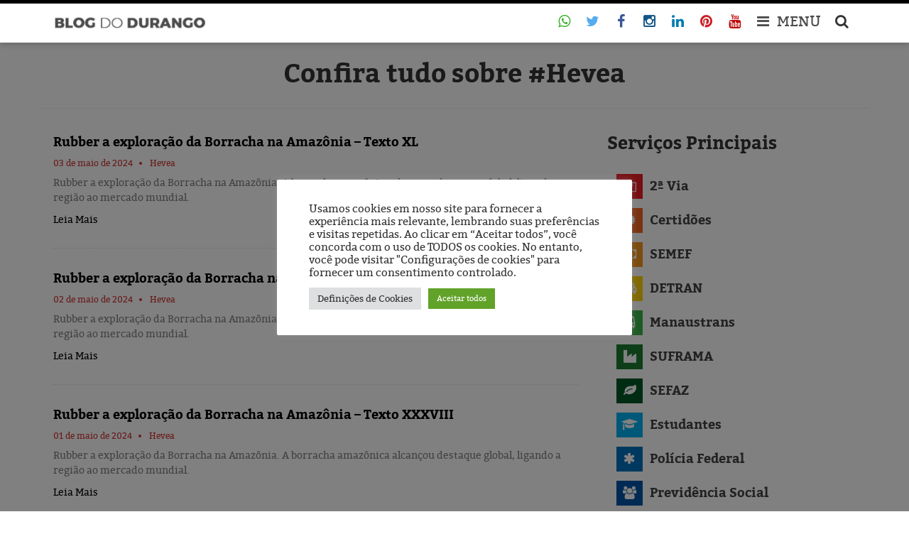

--- FILE ---
content_type: text/html; charset=UTF-8
request_url: https://blogdodurango.com.br/tema/hevea/
body_size: 15490
content:
<!DOCTYPE html>
<html style="margin-top: 0 !important">
	<head>
		<!-- Google Tag Manager -->
		<script>(function(w,d,s,l,i){w[l]=w[l]||[];w[l].push({'gtm.start':
			new Date().getTime(),event:'gtm.js'});var f=d.getElementsByTagName(s)[0],
			j=d.createElement(s),dl=l!='dataLayer'?'&l='+l:'';j.async=true;j.src=
			'https://www.googletagmanager.com/gtm.js?id='+i+dl;f.parentNode.insertBefore(j,f);
			})(window,document,'script','dataLayer','GTM-T76RSHZ');
		</script>
		<!-- End Google Tag Manager -->
		<meta http-equiv="Content-Language" content="pt-br">
		<meta name="viewport" content="width=device-width, initial-scale=1">
		<meta property="fb:pages" content="540936839278056" />
		<meta charset="UTF-8">
		<link rel="icon" type="image/png" href="https://blogdodurango.com.br/wp-content/themes/bdd/img/favicon.png">
		<!--|||||||||||||||||||||||| BXSLIDER ||||||||||||||||||||||||||||||||||| -->
		<script>
			//	  $(document).ready(function(){
			//		$('.bxslider').bxSlider();
			//	  });
		</script>
		<!--||||||||||||||||||||||| FIM | BXSLIDER ||||||||||||||||||||||||||||||||||| -->
		<meta name='robots' content='index, follow, max-image-preview:large, max-snippet:-1, max-video-preview:-1' />
	<style>img:is([sizes="auto" i], [sizes^="auto," i]) { contain-intrinsic-size: 3000px 1500px }</style>
	<meta name="mobile-web-app-capable" content="yes"><script data-ref="https://goo.gl/C1gw96" data-abtf='[]'>window.Abtf={};!function(e,d){function k(b){if((b=b.getAttribute("data-abtf"))&&"string"==typeof b)try{b=JSON.parse(b)}catch(p){}if(!(b&&b instanceof Array))throw Error("invalid config");for(var a=b.length,c=0;c<a;c++)void 0===e.Abtf[c]&&(e.Abtf[c]=-1===b[c]?void 0:b[c]);d[0](n,!0)}function n(b,a){function c(){f[2]?a[17](f[3],"webfont"):void 0!==b.WebFont&&b.WebFont.load(b.WebFontConfig)}var d=b.requestAnimationFrame||b.webkitRequestAnimationFrame||b.mozRequestAnimationFrame||b.msRequestAnimationFrame||function(a){b.setTimeout(a,
1E3/60)};a[15]=function(){d.apply(b,arguments)};var e=!!b.requestIdleCallback&&b.requestIdleCallback;if(a[16]=!!e&&function(){e.apply(b,arguments)},a[7])var f=a[7];a[10]=function(){if(a[6]&&a[27](a[6]),a[1]&&!a[1][1]&&a[18](a[1][0]),a[7]){if(void 0===b.WebFontConfig&&(b.WebFontConfig={}),f[0]){b.WebFontConfig.google||(b.WebFontConfig.google={});b.WebFontConfig.google.families||(b.WebFontConfig.google.families=[]);for(var e=f[0].length,d=0;d<e;d++)b.WebFontConfig.google.families.push(f[0][d])}f[1]||
c()}a[12]&&!a[4]&&a[12]()};a[11]=function(){a[12]&&a[4]&&a[12]();a[1]&&a[1][1]&&a[18](a[1][0]);a[7]&&f[1]&&c()};a[14](a[11]);a[17]=function(a,b){var c=document.createElement("script");c.src=a;b&&(c.id=b);c.async=!0;var d=document.getElementsByTagName("script")[0];d?d.parentNode.insertBefore(c,d):(document.head||document.getElementsByTagName("head")[0]).appendChild(c);!0}}d[14]=function(b,a,c){(a=document)[c="addEventListener"]?a[c]("DOMContentLoaded",b):e.attachEvent("onload",b)};var l,g=[];d[0]=
function(b,a){if(l||a){if(b(e,e.Abtf,e.document,Object),!0===a){if(0<g.length)for(var c=g.shift();c;)d[0](c,1),c=g.shift();l=!0;m&&d[10]()}}else g.push(b)};if(document.currentScript&&document.currentScript.hasAttribute("data-abtf"))k(document.currentScript);else{var h=document.querySelector("script[data-abtf]");h?k(h):(e.console&&void 0!==console.error&&console.error("<script data-abtf> client missing"),d[14](function(){if(!(h=document.querySelector("script[data-abtf]")))throw Error("<script data-abtf> client missing");
k(h)}))}var m;d[9]=function(){l?d[10]():m=!0}}(window,Abtf);Abtf[9]();</script><style type="text/css" id="AbtfCSS" data-abtf>
/*!
 * Page Speed Optimization 2.9.10
 * 
 * ------------------------------------
 *    WARNING: CRITICAL CSS IS EMPTY     
 * ------------------------------------
 */
</style>
	<!-- This site is optimized with the Yoast SEO plugin v26.8 - https://yoast.com/product/yoast-seo-wordpress/ -->
	<title>Hevea - DURANGO DUARTE</title>
	<meta name="description" content="Leia sobre Hevea no Blog do Durango Duarte: artigos, notícias do Amazonas e da cidade Manaus, informações relevantes, serviços e pesquisas. Visite!!" />
	<link rel="canonical" href="https://blogdodurango.com.br/tema/hevea/" />
	<link rel="next" href="https://blogdodurango.com.br/tema/hevea/page/2/" />
	<meta property="og:locale" content="pt_BR" />
	<meta property="og:type" content="article" />
	<meta property="og:title" content="Hevea - DURANGO DUARTE" />
	<meta property="og:description" content="Leia sobre Hevea no Blog do Durango Duarte: artigos, notícias do Amazonas e da cidade Manaus, informações relevantes, serviços e pesquisas. Visite!!" />
	<meta property="og:url" content="https://blogdodurango.com.br/tema/hevea/" />
	<meta property="og:site_name" content="Blog do Durango" />
	<meta property="og:image" content="http://bdd.w3ghfcoj.maxcdn-edge.com/wp-content/uploads/2016/07/bdd-ajustada.jpeg" />
	<meta name="twitter:card" content="summary_large_image" />
	<meta name="twitter:site" content="@duartedurango" />
	<script type="application/ld+json" class="yoast-schema-graph">{"@context":"https://schema.org","@graph":[{"@type":"CollectionPage","@id":"https://blogdodurango.com.br/tema/hevea/","url":"https://blogdodurango.com.br/tema/hevea/","name":"Hevea - DURANGO DUARTE","isPartOf":{"@id":"https://blogdodurango.com.br/#website"},"description":"Leia sobre Hevea no Blog do Durango Duarte: artigos, notícias do Amazonas e da cidade Manaus, informações relevantes, serviços e pesquisas. Visite!!","breadcrumb":{"@id":"https://blogdodurango.com.br/tema/hevea/#breadcrumb"},"inLanguage":"pt-BR"},{"@type":"BreadcrumbList","@id":"https://blogdodurango.com.br/tema/hevea/#breadcrumb","itemListElement":[{"@type":"ListItem","position":1,"name":"Início","item":"https://blogdodurango.com.br/"},{"@type":"ListItem","position":2,"name":"Hevea"}]},{"@type":"WebSite","@id":"https://blogdodurango.com.br/#website","url":"https://blogdodurango.com.br/","name":"Blog do Durango","description":"Artigos críticos, entrevistas com personalidades, pesquisas eleitorais e de opinião, acervo histórico da cidade de Manaus, vídeos eleitorais clássicos e outros conteúdos!","publisher":{"@id":"https://blogdodurango.com.br/#organization"},"potentialAction":[{"@type":"SearchAction","target":{"@type":"EntryPoint","urlTemplate":"https://blogdodurango.com.br/?s={search_term_string}"},"query-input":{"@type":"PropertyValueSpecification","valueRequired":true,"valueName":"search_term_string"}}],"inLanguage":"pt-BR"},{"@type":"Organization","@id":"https://blogdodurango.com.br/#organization","name":"Blog do Durango","url":"https://blogdodurango.com.br/","logo":{"@type":"ImageObject","inLanguage":"pt-BR","@id":"https://blogdodurango.com.br/#/schema/logo/image/","url":"https://blogdodurango.com.br/wp-content/uploads/2020/03/cropped-logo-blog-do-durango.gif","contentUrl":"https://blogdodurango.com.br/wp-content/uploads/2020/03/cropped-logo-blog-do-durango.gif","width":839,"height":629,"caption":"Blog do Durango"},"image":{"@id":"https://blogdodurango.com.br/#/schema/logo/image/"},"sameAs":["https://www.facebook.com/DurangoDuarte","https://x.com/duartedurango","https://www.instagram.com/duartedurango","https://www.linkedin.com/in/durangoduarte","https://pt.wikipedia.org/wiki/Durango_Duarte","https://br.pinterest.com/durangoduarte","http://youtube.com/blogdodurango"]}]}</script>
	<!-- / Yoast SEO plugin. -->


<link rel='dns-prefetch' href='//fonts.googleapis.com' />

<link rel='stylesheet' id='wp-block-library-css' href='https://blogdodurango.com.br/wp-includes/css/dist/block-library/style.min.css' type='text/css' media='all' />
<style id='classic-theme-styles-inline-css' type='text/css'>
/*! This file is auto-generated */
.wp-block-button__link{color:#fff;background-color:#32373c;border-radius:9999px;box-shadow:none;text-decoration:none;padding:calc(.667em + 2px) calc(1.333em + 2px);font-size:1.125em}.wp-block-file__button{background:#32373c;color:#fff;text-decoration:none}
</style>
<style id='pdfemb-pdf-embedder-viewer-style-inline-css' type='text/css'>
.wp-block-pdfemb-pdf-embedder-viewer{max-width:none}

</style>
<style id='global-styles-inline-css' type='text/css'>
:root{--wp--preset--aspect-ratio--square: 1;--wp--preset--aspect-ratio--4-3: 4/3;--wp--preset--aspect-ratio--3-4: 3/4;--wp--preset--aspect-ratio--3-2: 3/2;--wp--preset--aspect-ratio--2-3: 2/3;--wp--preset--aspect-ratio--16-9: 16/9;--wp--preset--aspect-ratio--9-16: 9/16;--wp--preset--color--black: #000000;--wp--preset--color--cyan-bluish-gray: #abb8c3;--wp--preset--color--white: #ffffff;--wp--preset--color--pale-pink: #f78da7;--wp--preset--color--vivid-red: #cf2e2e;--wp--preset--color--luminous-vivid-orange: #ff6900;--wp--preset--color--luminous-vivid-amber: #fcb900;--wp--preset--color--light-green-cyan: #7bdcb5;--wp--preset--color--vivid-green-cyan: #00d084;--wp--preset--color--pale-cyan-blue: #8ed1fc;--wp--preset--color--vivid-cyan-blue: #0693e3;--wp--preset--color--vivid-purple: #9b51e0;--wp--preset--gradient--vivid-cyan-blue-to-vivid-purple: linear-gradient(135deg,rgba(6,147,227,1) 0%,rgb(155,81,224) 100%);--wp--preset--gradient--light-green-cyan-to-vivid-green-cyan: linear-gradient(135deg,rgb(122,220,180) 0%,rgb(0,208,130) 100%);--wp--preset--gradient--luminous-vivid-amber-to-luminous-vivid-orange: linear-gradient(135deg,rgba(252,185,0,1) 0%,rgba(255,105,0,1) 100%);--wp--preset--gradient--luminous-vivid-orange-to-vivid-red: linear-gradient(135deg,rgba(255,105,0,1) 0%,rgb(207,46,46) 100%);--wp--preset--gradient--very-light-gray-to-cyan-bluish-gray: linear-gradient(135deg,rgb(238,238,238) 0%,rgb(169,184,195) 100%);--wp--preset--gradient--cool-to-warm-spectrum: linear-gradient(135deg,rgb(74,234,220) 0%,rgb(151,120,209) 20%,rgb(207,42,186) 40%,rgb(238,44,130) 60%,rgb(251,105,98) 80%,rgb(254,248,76) 100%);--wp--preset--gradient--blush-light-purple: linear-gradient(135deg,rgb(255,206,236) 0%,rgb(152,150,240) 100%);--wp--preset--gradient--blush-bordeaux: linear-gradient(135deg,rgb(254,205,165) 0%,rgb(254,45,45) 50%,rgb(107,0,62) 100%);--wp--preset--gradient--luminous-dusk: linear-gradient(135deg,rgb(255,203,112) 0%,rgb(199,81,192) 50%,rgb(65,88,208) 100%);--wp--preset--gradient--pale-ocean: linear-gradient(135deg,rgb(255,245,203) 0%,rgb(182,227,212) 50%,rgb(51,167,181) 100%);--wp--preset--gradient--electric-grass: linear-gradient(135deg,rgb(202,248,128) 0%,rgb(113,206,126) 100%);--wp--preset--gradient--midnight: linear-gradient(135deg,rgb(2,3,129) 0%,rgb(40,116,252) 100%);--wp--preset--font-size--small: 13px;--wp--preset--font-size--medium: 20px;--wp--preset--font-size--large: 36px;--wp--preset--font-size--x-large: 42px;--wp--preset--spacing--20: 0.44rem;--wp--preset--spacing--30: 0.67rem;--wp--preset--spacing--40: 1rem;--wp--preset--spacing--50: 1.5rem;--wp--preset--spacing--60: 2.25rem;--wp--preset--spacing--70: 3.38rem;--wp--preset--spacing--80: 5.06rem;--wp--preset--shadow--natural: 6px 6px 9px rgba(0, 0, 0, 0.2);--wp--preset--shadow--deep: 12px 12px 50px rgba(0, 0, 0, 0.4);--wp--preset--shadow--sharp: 6px 6px 0px rgba(0, 0, 0, 0.2);--wp--preset--shadow--outlined: 6px 6px 0px -3px rgba(255, 255, 255, 1), 6px 6px rgba(0, 0, 0, 1);--wp--preset--shadow--crisp: 6px 6px 0px rgba(0, 0, 0, 1);}:where(.is-layout-flex){gap: 0.5em;}:where(.is-layout-grid){gap: 0.5em;}body .is-layout-flex{display: flex;}.is-layout-flex{flex-wrap: wrap;align-items: center;}.is-layout-flex > :is(*, div){margin: 0;}body .is-layout-grid{display: grid;}.is-layout-grid > :is(*, div){margin: 0;}:where(.wp-block-columns.is-layout-flex){gap: 2em;}:where(.wp-block-columns.is-layout-grid){gap: 2em;}:where(.wp-block-post-template.is-layout-flex){gap: 1.25em;}:where(.wp-block-post-template.is-layout-grid){gap: 1.25em;}.has-black-color{color: var(--wp--preset--color--black) !important;}.has-cyan-bluish-gray-color{color: var(--wp--preset--color--cyan-bluish-gray) !important;}.has-white-color{color: var(--wp--preset--color--white) !important;}.has-pale-pink-color{color: var(--wp--preset--color--pale-pink) !important;}.has-vivid-red-color{color: var(--wp--preset--color--vivid-red) !important;}.has-luminous-vivid-orange-color{color: var(--wp--preset--color--luminous-vivid-orange) !important;}.has-luminous-vivid-amber-color{color: var(--wp--preset--color--luminous-vivid-amber) !important;}.has-light-green-cyan-color{color: var(--wp--preset--color--light-green-cyan) !important;}.has-vivid-green-cyan-color{color: var(--wp--preset--color--vivid-green-cyan) !important;}.has-pale-cyan-blue-color{color: var(--wp--preset--color--pale-cyan-blue) !important;}.has-vivid-cyan-blue-color{color: var(--wp--preset--color--vivid-cyan-blue) !important;}.has-vivid-purple-color{color: var(--wp--preset--color--vivid-purple) !important;}.has-black-background-color{background-color: var(--wp--preset--color--black) !important;}.has-cyan-bluish-gray-background-color{background-color: var(--wp--preset--color--cyan-bluish-gray) !important;}.has-white-background-color{background-color: var(--wp--preset--color--white) !important;}.has-pale-pink-background-color{background-color: var(--wp--preset--color--pale-pink) !important;}.has-vivid-red-background-color{background-color: var(--wp--preset--color--vivid-red) !important;}.has-luminous-vivid-orange-background-color{background-color: var(--wp--preset--color--luminous-vivid-orange) !important;}.has-luminous-vivid-amber-background-color{background-color: var(--wp--preset--color--luminous-vivid-amber) !important;}.has-light-green-cyan-background-color{background-color: var(--wp--preset--color--light-green-cyan) !important;}.has-vivid-green-cyan-background-color{background-color: var(--wp--preset--color--vivid-green-cyan) !important;}.has-pale-cyan-blue-background-color{background-color: var(--wp--preset--color--pale-cyan-blue) !important;}.has-vivid-cyan-blue-background-color{background-color: var(--wp--preset--color--vivid-cyan-blue) !important;}.has-vivid-purple-background-color{background-color: var(--wp--preset--color--vivid-purple) !important;}.has-black-border-color{border-color: var(--wp--preset--color--black) !important;}.has-cyan-bluish-gray-border-color{border-color: var(--wp--preset--color--cyan-bluish-gray) !important;}.has-white-border-color{border-color: var(--wp--preset--color--white) !important;}.has-pale-pink-border-color{border-color: var(--wp--preset--color--pale-pink) !important;}.has-vivid-red-border-color{border-color: var(--wp--preset--color--vivid-red) !important;}.has-luminous-vivid-orange-border-color{border-color: var(--wp--preset--color--luminous-vivid-orange) !important;}.has-luminous-vivid-amber-border-color{border-color: var(--wp--preset--color--luminous-vivid-amber) !important;}.has-light-green-cyan-border-color{border-color: var(--wp--preset--color--light-green-cyan) !important;}.has-vivid-green-cyan-border-color{border-color: var(--wp--preset--color--vivid-green-cyan) !important;}.has-pale-cyan-blue-border-color{border-color: var(--wp--preset--color--pale-cyan-blue) !important;}.has-vivid-cyan-blue-border-color{border-color: var(--wp--preset--color--vivid-cyan-blue) !important;}.has-vivid-purple-border-color{border-color: var(--wp--preset--color--vivid-purple) !important;}.has-vivid-cyan-blue-to-vivid-purple-gradient-background{background: var(--wp--preset--gradient--vivid-cyan-blue-to-vivid-purple) !important;}.has-light-green-cyan-to-vivid-green-cyan-gradient-background{background: var(--wp--preset--gradient--light-green-cyan-to-vivid-green-cyan) !important;}.has-luminous-vivid-amber-to-luminous-vivid-orange-gradient-background{background: var(--wp--preset--gradient--luminous-vivid-amber-to-luminous-vivid-orange) !important;}.has-luminous-vivid-orange-to-vivid-red-gradient-background{background: var(--wp--preset--gradient--luminous-vivid-orange-to-vivid-red) !important;}.has-very-light-gray-to-cyan-bluish-gray-gradient-background{background: var(--wp--preset--gradient--very-light-gray-to-cyan-bluish-gray) !important;}.has-cool-to-warm-spectrum-gradient-background{background: var(--wp--preset--gradient--cool-to-warm-spectrum) !important;}.has-blush-light-purple-gradient-background{background: var(--wp--preset--gradient--blush-light-purple) !important;}.has-blush-bordeaux-gradient-background{background: var(--wp--preset--gradient--blush-bordeaux) !important;}.has-luminous-dusk-gradient-background{background: var(--wp--preset--gradient--luminous-dusk) !important;}.has-pale-ocean-gradient-background{background: var(--wp--preset--gradient--pale-ocean) !important;}.has-electric-grass-gradient-background{background: var(--wp--preset--gradient--electric-grass) !important;}.has-midnight-gradient-background{background: var(--wp--preset--gradient--midnight) !important;}.has-small-font-size{font-size: var(--wp--preset--font-size--small) !important;}.has-medium-font-size{font-size: var(--wp--preset--font-size--medium) !important;}.has-large-font-size{font-size: var(--wp--preset--font-size--large) !important;}.has-x-large-font-size{font-size: var(--wp--preset--font-size--x-large) !important;}
:where(.wp-block-post-template.is-layout-flex){gap: 1.25em;}:where(.wp-block-post-template.is-layout-grid){gap: 1.25em;}
:where(.wp-block-columns.is-layout-flex){gap: 2em;}:where(.wp-block-columns.is-layout-grid){gap: 2em;}
:root :where(.wp-block-pullquote){font-size: 1.5em;line-height: 1.6;}
</style>
<link rel='stylesheet' id='awesome-weather-css' href='https://blogdodurango.com.br/wp-content/plugins/awesome-weather/awesome-weather.css' type='text/css' media='all' />
<style id='awesome-weather-inline-css' type='text/css'>
.awesome-weather-wrap { font-family: 'Open Sans', sans-serif; font-weight: 400; font-size: 14px; line-height: 14px; }
</style>
<link crossorigin="anonymous" rel='stylesheet' id='opensans-googlefont-css' href='//fonts.googleapis.com/css?family=Open+Sans%3A400' type='text/css' media='all' />
<link rel='stylesheet' id='contact-form-7-css' href='https://blogdodurango.com.br/wp-content/plugins/contact-form-7/includes/css/styles.css' type='text/css' media='all' />
<link rel='stylesheet' id='cookie-law-info-css' href='https://blogdodurango.com.br/wp-content/plugins/cookie-law-info/legacy/public/css/cookie-law-info-public.css' type='text/css' media='all' />
<link rel='stylesheet' id='cookie-law-info-gdpr-css' href='https://blogdodurango.com.br/wp-content/plugins/cookie-law-info/legacy/public/css/cookie-law-info-gdpr.css' type='text/css' media='all' />
<link rel='stylesheet' id='font-awesome-four-css' href='https://blogdodurango.com.br/wp-content/plugins/font-awesome-4-menus/css/font-awesome.min.css' type='text/css' media='all' />
<link rel='stylesheet' id='megamenu-css' href='https://blogdodurango.com.br/wp-content/uploads/maxmegamenu/style.css' type='text/css' media='all' />
<link rel='stylesheet' id='dashicons-css' href='https://blogdodurango.com.br/wp-includes/css/dashicons.min.css' type='text/css' media='all' />
<link rel='stylesheet' id='wp-pagenavi-css' href='https://blogdodurango.com.br/wp-content/plugins/wp-pagenavi/pagenavi-css.css' type='text/css' media='all' />
<script type="text/javascript" src="https://blogdodurango.com.br/wp-content/plugins/jquery-updater/js/jquery-3.7.1.min.js" id="jquery-core-js"></script>
<script type="text/javascript" src="https://blogdodurango.com.br/wp-content/plugins/jquery-updater/js/jquery-migrate-3.5.2.min.js" id="jquery-migrate-js"></script>
<script type="text/javascript" id="cookie-law-info-js-extra">
/* <![CDATA[ */
var Cli_Data = {"nn_cookie_ids":[],"cookielist":[],"non_necessary_cookies":[],"ccpaEnabled":"","ccpaRegionBased":"","ccpaBarEnabled":"","strictlyEnabled":["necessary","obligatoire"],"ccpaType":"gdpr","js_blocking":"1","custom_integration":"","triggerDomRefresh":"","secure_cookies":""};
var cli_cookiebar_settings = {"animate_speed_hide":"500","animate_speed_show":"500","background":"#FFF","border":"#b1a6a6c2","border_on":"","button_1_button_colour":"#61a229","button_1_button_hover":"#4e8221","button_1_link_colour":"#fff","button_1_as_button":"1","button_1_new_win":"","button_2_button_colour":"#333","button_2_button_hover":"#292929","button_2_link_colour":"#444","button_2_as_button":"","button_2_hidebar":"","button_3_button_colour":"#dedfe0","button_3_button_hover":"#b2b2b3","button_3_link_colour":"#333333","button_3_as_button":"1","button_3_new_win":"","button_4_button_colour":"#dedfe0","button_4_button_hover":"#b2b2b3","button_4_link_colour":"#333333","button_4_as_button":"1","button_7_button_colour":"#61a229","button_7_button_hover":"#4e8221","button_7_link_colour":"#fff","button_7_as_button":"1","button_7_new_win":"","font_family":"inherit","header_fix":"","notify_animate_hide":"1","notify_animate_show":"","notify_div_id":"#cookie-law-info-bar","notify_position_horizontal":"right","notify_position_vertical":"bottom","scroll_close":"","scroll_close_reload":"","accept_close_reload":"","reject_close_reload":"","showagain_tab":"","showagain_background":"#fff","showagain_border":"#000","showagain_div_id":"#cookie-law-info-again","showagain_x_position":"100px","text":"#333333","show_once_yn":"","show_once":"10000","logging_on":"","as_popup":"","popup_overlay":"1","bar_heading_text":"","cookie_bar_as":"popup","popup_showagain_position":"bottom-right","widget_position":"left"};
var log_object = {"ajax_url":"https:\/\/blogdodurango.com.br\/wp-admin\/admin-ajax.php"};
/* ]]> */
</script>
<script type="text/javascript" src="https://blogdodurango.com.br/wp-content/plugins/cookie-law-info/legacy/public/js/cookie-law-info-public.js" id="cookie-law-info-js"></script>
<meta name="google-site-verification" content="wb8SiIMmoXpwOXh_oeGt6Xl8V4mWjymYPKyBLJxtMbk" />
<meta name="msvalidate.01" content="8145D01819452E1B88CF3EFB8161E223" />
<meta name="yandex-verification" content="b9b72b57f9b96f3c" />
<meta name="google-site-verification" content="yQ7eT_vZbfEUyQDLaGjmLyrTM9O3f-vpRkX4Lc26ttc" /><script type='text/javascript'>
var tminusnow = '{"now":"1\/21\/2026 21:17:44"}';
</script><meta name="google-site-verification" content="wb8SiIMmoXpwOXh_oeGt6Xl8V4mWjymYPKyBLJxtMbk" />
<meta name="msvalidate.01" content="8145D01819452E1B88CF3EFB8161E223" />
<meta name="yandex-verification" content="b9b72b57f9b96f3c" />
<meta name="google-site-verification" content="yQ7eT_vZbfEUyQDLaGjmLyrTM9O3f-vpRkX4Lc26ttc" /><meta name="generator" content="Elementor 3.21.8; features: e_optimized_assets_loading, additional_custom_breakpoints; settings: css_print_method-external, google_font-enabled, font_display-auto">
      <meta name="onesignal" content="wordpress-plugin"/>
            <script>

      window.OneSignalDeferred = window.OneSignalDeferred || [];

      OneSignalDeferred.push(function(OneSignal) {
        var oneSignal_options = {};
        window._oneSignalInitOptions = oneSignal_options;

        oneSignal_options['serviceWorkerParam'] = { scope: '/' };
oneSignal_options['serviceWorkerPath'] = 'OneSignalSDKWorker.js.php';

        OneSignal.Notifications.setDefaultUrl("https://blogdodurango.com.br");

        oneSignal_options['wordpress'] = true;
oneSignal_options['appId'] = 'dcff670e-a928-402e-bd52-9886fb4816e1';
oneSignal_options['allowLocalhostAsSecureOrigin'] = true;
oneSignal_options['welcomeNotification'] = { };
oneSignal_options['welcomeNotification']['title'] = "Blog do Durango";
oneSignal_options['welcomeNotification']['message'] = "Obrigado pela inscrição";
oneSignal_options['welcomeNotification']['url'] = "blogdodurango.com.br";
oneSignal_options['path'] = "https://blogdodurango.com.br/wp-content/plugins/onesignal-free-web-push-notifications/sdk_files/";
oneSignal_options['safari_web_id'] = "web.onesignal.auto.590358f8-27c0-47d5-a3eb-31f3bec88b46";
oneSignal_options['promptOptions'] = { };
oneSignal_options['promptOptions']['actionMessage'] = "Quero ser informado sobre as últimas notícias";
oneSignal_options['promptOptions']['exampleNotificationTitleDesktop'] = "Blog do Durango";
oneSignal_options['promptOptions']['exampleNotificationMessageDesktop'] = "Gostaria de estar informado sobre notícias?";
oneSignal_options['promptOptions']['exampleNotificationTitleMobile'] = "Blog do Durango";
oneSignal_options['promptOptions']['exampleNotificationMessageMobile'] = "Gostaria de estar informado sobre notícias?";
oneSignal_options['promptOptions']['exampleNotificationCaption'] = "Você pode se inscrever a qualquer momento";
oneSignal_options['promptOptions']['acceptButtonText'] = "CONTINUE";
oneSignal_options['promptOptions']['cancelButtonText'] = "Não, obrigado";
oneSignal_options['promptOptions']['siteName'] = "http://blogdodurango.jelastic.saveincloud.net";
oneSignal_options['promptOptions']['autoAcceptTitle'] = "Permitir";
oneSignal_options['notifyButton'] = { };
oneSignal_options['notifyButton']['enable'] = true;
oneSignal_options['notifyButton']['position'] = 'bottom-right';
oneSignal_options['notifyButton']['theme'] = 'default';
oneSignal_options['notifyButton']['size'] = 'medium';
oneSignal_options['notifyButton']['showCredit'] = true;
oneSignal_options['notifyButton']['text'] = {};
oneSignal_options['notifyButton']['text']['tip.state.unsubscribed'] = 'Receber notificações';
oneSignal_options['notifyButton']['text']['tip.state.subscribed'] = 'Você já está inscrito';
oneSignal_options['notifyButton']['text']['tip.state.blocked'] = 'Você bloqueou as notificações';
oneSignal_options['notifyButton']['text']['message.action.subscribed'] = 'Obrigado por se inscrever';
oneSignal_options['notifyButton']['text']['message.action.resubscribed'] = 'Que bom que você se inscreveu';
oneSignal_options['notifyButton']['text']['message.action.unsubscribed'] = 'Você não quer mais receber notificações?';
oneSignal_options['notifyButton']['text']['dialog.main.title'] = 'Receber notificações Blog do Durango';
oneSignal_options['notifyButton']['text']['dialog.main.button.subscribe'] = 'Continue';
oneSignal_options['notifyButton']['text']['dialog.main.button.unsubscribe'] = 'Não, obrigado';
oneSignal_options['notifyButton']['text']['dialog.blocked.title'] = 'Desbloquear notificações';
oneSignal_options['notifyButton']['text']['dialog.blocked.message'] = 'Siga essas instruções para permitir as notificações';
              OneSignal.init(window._oneSignalInitOptions);
              OneSignal.Slidedown.promptPush()      });

      function documentInitOneSignal() {
        var oneSignal_elements = document.getElementsByClassName("OneSignal-prompt");

        var oneSignalLinkClickHandler = function(event) { OneSignal.Notifications.requestPermission(); event.preventDefault(); };        for(var i = 0; i < oneSignal_elements.length; i++)
          oneSignal_elements[i].addEventListener('click', oneSignalLinkClickHandler, false);
      }

      if (document.readyState === 'complete') {
           documentInitOneSignal();
      }
      else {
           window.addEventListener("load", function(event){
               documentInitOneSignal();
          });
      }
    </script>
<!-- Não existe versão amphtml disponível para essa URL. --><link rel="icon" href="https://blogdodurango.com.br/wp-content/uploads/2018/06/cropped-favicon-32x32.png" sizes="32x32" />
<link rel="icon" href="https://blogdodurango.com.br/wp-content/uploads/2018/06/cropped-favicon-192x192.png" sizes="192x192" />
<link rel="apple-touch-icon" href="https://blogdodurango.com.br/wp-content/uploads/2018/06/cropped-favicon-180x180.png" />
<meta name="msapplication-TileImage" content="https://blogdodurango.com.br/wp-content/uploads/2018/06/cropped-favicon-270x270.png" />
<style type="text/css">/** Mega Menu CSS: fs **/</style>
		<link rel="stylesheet" href="https://blogdodurango.com.br/wp-content/themes/bdd/css/bootstrap.min.css">
		<link rel="stylesheet" href="https://blogdodurango.com.br/wp-content/themes/bdd/css/font-awesome.min.css">
		<link rel="stylesheet" href="https://blogdodurango.com.br/wp-content/themes/bdd/css/jquery.bxslider.css">
		<link rel="stylesheet" href="https://blogdodurango.com.br/wp-content/themes/bdd/css/stylesheet.css">
		<link rel="stylesheet" href="https://blogdodurango.com.br/wp-content/themes/bdd/style.css">
		<link rel="stylesheet" href="https://blogdodurango.com.br/wp-content/themes/bdd/fancybox/source/jquery.fancybox.css" media="screen" />
		<link rel="stylesheet" media="print" href="https://blogdodurango.com.br/wp-content/themes/bdd/print.css" />
		<script src="https://www.google.com/recaptcha/api.js"></script>
		<script src="https://blogdodurango.com.br/wp-content/themes/bdd/js/1-8-2-jquery.js"></script>
		<script src="https://blogdodurango.com.br/wp-content/themes/bdd/js/1-12-0-jquery.min.js"></script>
		<script src="https://blogdodurango.com.br/wp-content/themes/bdd/js/1-3-jquery.easing.js"></script>
		<script src="https://blogdodurango.com.br/wp-content/themes/bdd/js/4-1-2-jquery.bxslider.js"></script>
		<script src="https://blogdodurango.com.br/wp-content/themes/bdd/js/2-1-5-jquery.fancybox.js"></script>
		<script src="https://blogdodurango.com.br/wp-content/themes/bdd/js/3-0-6-jquery.mousewheel.min.js"></script>
		<script src="https://blogdodurango.com.br/wp-content/themes/bdd/js/1-0-0-jquery.fitvids.min.js"></script>
		<script src="https://blogdodurango.com.br/wp-content/themes/bdd/js/3-3-6-bootstrap.min.js"></script>
		<script src="https://blogdodurango.com.br/wp-content/themes/bdd/js/meusscripts.js"></script> 
		<script src="https://blogdodurango.com.br/wp-content/themes/bdd/jquery.min.js"></script> 
		
		<script src="https://blogdodurango.com.br/wp-content/themes/bdd/js/rotate.js"></script>
		<script>
			function atualiza() {
			$('.fa-refresh').addClass("fa-spin");
			location.reload(true);
			}
		</script>
	</head>
	<body id="" class="archive tag tag-hevea tag-3725 wp-custom-logo wp-theme-bdd desktop chrome elementor-default elementor-kit-21577" >
		<!-- Google Tag Manager (noscript) -->
		<noscript><iframe src="https://www.googletagmanager.com/ns.html?id=GTM-T76RSHZ"
			height="0" width="0" style="display:none;visibility:hidden"></iframe></noscript> 
		<!-- End Google Tag Manager (noscript) -->
		<!-- ========== VERSÃO MOBILE ========== -->
		<div class="busca-nova">

	<div class="container">

		<form role="search" method="get" id="searchform" class="searchform" action="https://blogdodurango.com.br/">

			<input type="text" value="" name="s" id="s"  placeholder="buscar no blog" />

				<button class="btz"><i class="fa fa-search"></i></button>

		</form>

	</div>

</div>



<div class="container">

		<div id="supermenu">

			<i id="fechar" class="fa fa-times"></i>

			<div class="menu-menu-da-lateral-principal-container"><ul id="menu-menu-da-lateral-principal" class="menu"><li id="menu-item-20381" class="menu-item menu-item-type-custom menu-item-object-custom menu-item-home menu-item-has-children menu-item-20381"><a href="https://blogdodurango.com.br/">MENU</a>
<ul class="sub-menu">
	<li id="menu-item-22826" class="menu-item menu-item-type-post_type menu-item-object-page menu-item-22826"><a href="https://blogdodurango.com.br/durango-martins-duarte/">Quem é Durango Duarte?</a></li>
	<li id="menu-item-20391" class="menu-item menu-item-type-post_type menu-item-object-page menu-item-20391"><a href="https://blogdodurango.com.br/links-uteis/">Links úteis</a></li>
	<li id="menu-item-18054" class="menu-item menu-item-type-post_type menu-item-object-page menu-item-18054"><a href="https://blogdodurango.com.br/entre-em-contato-2/">Contato</a></li>
	<li id="menu-item-20392" class="menu-item menu-item-type-post_type menu-item-object-page menu-item-20392"><a href="https://blogdodurango.com.br/artigos-de-opiniao/">Artigos</a></li>
	<li id="menu-item-20758" class="menu-item menu-item-type-post_type menu-item-object-page menu-item-20758"><a href="https://blogdodurango.com.br/amazonas/">Amazonas</a></li>
	<li id="menu-item-20761" class="menu-item menu-item-type-post_type menu-item-object-page menu-item-20761"><a href="https://blogdodurango.com.br/manaus/">Manaus</a></li>
	<li id="menu-item-20762" class="menu-item menu-item-type-post_type menu-item-object-page menu-item-20762"><a href="https://blogdodurango.com.br/pesquisas-amazonas/">Pesquisas</a></li>
	<li id="menu-item-21423" class="menu-item menu-item-type-post_type menu-item-object-page menu-item-21423"><a href="https://blogdodurango.com.br/eleicoes-2024/">Eleições 2024</a></li>
	<li id="menu-item-20760" class="menu-item menu-item-type-post_type menu-item-object-page menu-item-20760"><a href="https://blogdodurango.com.br/historias-do-amazonas/">História</a></li>
	<li id="menu-item-20763" class="menu-item menu-item-type-post_type menu-item-object-page menu-item-20763"><a href="https://blogdodurango.com.br/politica-amazonense/">Política</a></li>
	<li id="menu-item-21427" class="menu-item menu-item-type-post_type menu-item-object-page menu-item-21427"><a href="https://blogdodurango.com.br/livros-do-durango/">Livros</a></li>
</ul>
</li>
</ul></div> 

		</div>

	</div>

		<header id="header">

			<div class="container">

				<div class="col-xs-12">

					<a href="https://blogdodurango.com.br/" class="logo"><img alt="logo blog do durango" id="logos" src="/wp-content/themes/bdd/img/logo.png"/></a>

					<div id="secundario">

						
							<a target="_blank" href="https://api.whatsapp.com/send?phone=5592984118004"><i class="fa fa-whatsapp"></i></a>

						

						
	             			<a target="_blank" href="https://twitter.com/duartedurango"><i class="fa fa-twitter"></i></a>

						
						
							<a target="_blank" href="https://facebook.com/DurangoDuarte"><i class="fa fa-facebook"></i></a>

						
						
							<a target="_blank" href="https://instagram.com/durangomd_/"><i class="fa fa-instagram"></i></a>

						
						
						
							<a target="_blank" href="https://br.linkedin.com/in/durangoduarte"><i class="fa fa-linkedin"></i></a>

						
						
							<a target="_blank" href="https://br.pinterest.com/durangoduarte/"><i class="fa fa-pinterest"></i></a>

						
						
							<a target="_blank" href="https://youtube.com/user/blogdodurango"><i class="fa fa-youtube"></i></a>

						
						
						<label for="s" href="#"><i class="fa fa-search"></i></label>

						<div id="menu-btn"><i class="fa fa-bars"></i> MENU</div>

					</div>

				</div>

			</div>

		</header>

<script>

$(".fa-search").click(function () {

    $(this).closest('div').find('#s').focus();

	$('.busca-nova').toggleClass('visivel');

});

</script>


		<section id="first">

			<div id="filtro"></div>

					<div class="float-home">

						<a href="https://blogdodurango.com.br/wp-content/uploads/2016/07/home.jpg" class="fancybox"  id="homeb" ><i class="fa fa-home"></i><span>Blog do Publicitário Durango Duarte</span></a>

						<div style="clear: both;"></div>

						<a href="https://blogdodurango.com.br/durango-martins-duarte/" id="homeb" class="homeb2"><i class="fa fa-user"></i><span>Saiba quem é Durango Duarte</span></a>

					</div> 

			<div class="container">

				<div class="col-xs-12">

					<div class="buscona">

					<form role="search" method="get" id="searchform" class="searchform" action="https://blogdodurango.com.br/">

						<input type="text" value="" name="s" id="s"  placeholder="buscar no blog"></input>

						<button class="btz"><i class="fa fa-search"></i></button>

					</form>

					</div>

					<span><strong>populares </strong><a href="https://blogdodurango.com.br/tema/durango-duarte/" class="tag-cloud-link tag-link-319 tag-link-position-1" style="font-size: 10pt;">Durango Duarte</a>, <a href="https://blogdodurango.com.br/tema/amazonas/" class="tag-cloud-link tag-link-517 tag-link-position-2" style="font-size: 10pt;">Amazonas</a>, <a href="https://blogdodurango.com.br/tema/manaus/" class="tag-cloud-link tag-link-157 tag-link-position-3" style="font-size: 10pt;">Manaus</a>, <a href="https://blogdodurango.com.br/tema/blog-do-durango/" class="tag-cloud-link tag-link-321 tag-link-position-4" style="font-size: 10pt;">Blog do Durango</a></span>

				</div>


			</div>

		</section>		<script>
			$(function() {
			
				var menuVisible = true;
			
				$('.comp').click(function() {
			
					if (menuVisible) {
			
					$('#comp-icons').css({'right':'0'});
					$('#comp-icons').css({'width':'220px'});
			
					menuVisible = true;
			
					return;
			
					}
			
					$('#comp-icons').css({'right':'0'});
					$('#comp-icons').css({'width':'220px'});
			
					menuVisible = true;
			
				});
			
			
				$('#comp-icons').click(function() {
			
					$(this).css({'right':'0'});
					$('#comp-icons').css({'width':'220px'});
			
					menuVisible = true;
			
				});
			
			});
			
		</script>
<section id="busca" class="second Hevea">
    <div class="container">
        
        <h1 class="text-center">Confira tudo sobre #Hevea</h1>
        <hr />
            
        <div class="row">
            
            <div class="col-xs-12 col-sm-8">

                

                <div class="item" style="border-bottom: dotted 1px #ddd; margin-bottom: 30px; padding-bottom:30px">
                                    
                    <a href="https://blogdodurango.com.br/rubber/a-borracha-xl/">
                        <h3>Rubber a exploração da Borracha na Amazônia &#8211; Texto XL</h3>
                    </a> 

                    <div style="height:25px">
                        <small id="metadados">                        
                            <ul>
                                <li style="list-style-type:none">03 de maio de 2024</li>                                                                
                                <li class="autor-meta">Hevea</li>
                            </ul>                        
                        </small>
                    </div>
                    
                    <div id="resumo">
                        <a href="https://blogdodurango.com.br/rubber/a-borracha-xl/">
                            <p>Rubber a exploração da Borracha na Amazônia. A borracha amazônica alcançou destaque global, ligando a região ao mercado mundial.</p>
                            <span>Leia Mais</span>
                        </a>
                    </div>                    

                </div>

                
                

                <div class="item" style="border-bottom: dotted 1px #ddd; margin-bottom: 30px; padding-bottom:30px">
                                    
                    <a href="https://blogdodurango.com.br/rubber/a-borracha-xxxix/">
                        <h3>Rubber a exploração da Borracha na Amazônia &#8211; Texto XXXIX</h3>
                    </a> 

                    <div style="height:25px">
                        <small id="metadados">                        
                            <ul>
                                <li style="list-style-type:none">02 de maio de 2024</li>                                                                
                                <li class="autor-meta">Hevea</li>
                            </ul>                        
                        </small>
                    </div>
                    
                    <div id="resumo">
                        <a href="https://blogdodurango.com.br/rubber/a-borracha-xxxix/">
                            <p>Rubber a exploração da Borracha na Amazônia. A borracha amazônica alcançou destaque global, ligando a região ao mercado mundial.</p>
                            <span>Leia Mais</span>
                        </a>
                    </div>                    

                </div>

                 
                
                

                <div class="item" style="border-bottom: dotted 1px #ddd; margin-bottom: 30px; padding-bottom:30px">
                                    
                    <a href="https://blogdodurango.com.br/rubber/a-borracha-xxviii-2/">
                        <h3>Rubber a exploração da Borracha na Amazônia &#8211; Texto XXXVIII</h3>
                    </a> 

                    <div style="height:25px">
                        <small id="metadados">                        
                            <ul>
                                <li style="list-style-type:none">01 de maio de 2024</li>                                                                
                                <li class="autor-meta">Hevea</li>
                            </ul>                        
                        </small>
                    </div>
                    
                    <div id="resumo">
                        <a href="https://blogdodurango.com.br/rubber/a-borracha-xxviii-2/">
                            <p>Rubber a exploração da Borracha na Amazônia. A borracha amazônica alcançou destaque global, ligando a região ao mercado mundial.</p>
                            <span>Leia Mais</span>
                        </a>
                    </div>                    

                </div>

                
                

                <div class="item" style="border-bottom: dotted 1px #ddd; margin-bottom: 30px; padding-bottom:30px">
                                    
                    <a href="https://blogdodurango.com.br/rubber/16260-2/">
                        <h3>Rubber a exploração da Borracha na Amazônia &#8211; Texto XXXVII</h3>
                    </a> 

                    <div style="height:25px">
                        <small id="metadados">                        
                            <ul>
                                <li style="list-style-type:none">30 de abril de 2024</li>                                                                
                                <li class="autor-meta">Hevea</li>
                            </ul>                        
                        </small>
                    </div>
                    
                    <div id="resumo">
                        <a href="https://blogdodurango.com.br/rubber/16260-2/">
                            <p>Rubber a exploração da Borracha na Amazônia. A borracha amazônica alcançou destaque global, ligando a região ao mercado mundial.</p>
                            <span>Leia Mais</span>
                        </a>
                    </div>                    

                </div>

                 
                
                

                <div class="item" style="border-bottom: dotted 1px #ddd; margin-bottom: 30px; padding-bottom:30px">
                                    
                    <a href="https://blogdodurango.com.br/rubber/16242-2/">
                        <h3>Rubber a exploração da Borracha na Amazônia &#8211; Texto XXXVI</h3>
                    </a> 

                    <div style="height:25px">
                        <small id="metadados">                        
                            <ul>
                                <li style="list-style-type:none">29 de abril de 2024</li>                                                                
                                <li class="autor-meta">Hevea</li>
                            </ul>                        
                        </small>
                    </div>
                    
                    <div id="resumo">
                        <a href="https://blogdodurango.com.br/rubber/16242-2/">
                            <p>Rubber a exploração da Borracha na Amazônia. A borracha amazônica alcançou destaque global, ligando a região ao mercado mundial.</p>
                            <span>Leia Mais</span>
                        </a>
                    </div>                    

                </div>

                
                

                <div class="item" style="border-bottom: dotted 1px #ddd; margin-bottom: 30px; padding-bottom:30px">
                                    
                    <a href="https://blogdodurango.com.br/rubber/a-borracha-xxxv/">
                        <h3>Rubber a exploração da Borracha na Amazônia &#8211; Texto XXXV</h3>
                    </a> 

                    <div style="height:25px">
                        <small id="metadados">                        
                            <ul>
                                <li style="list-style-type:none">28 de abril de 2024</li>                                                                
                                <li class="autor-meta">Hevea</li>
                            </ul>                        
                        </small>
                    </div>
                    
                    <div id="resumo">
                        <a href="https://blogdodurango.com.br/rubber/a-borracha-xxxv/">
                            <p>Rubber a exploração da Borracha na Amazônia. A borracha amazônica alcançou destaque global, ligando a região ao mercado mundial.</p>
                            <span>Leia Mais</span>
                        </a>
                    </div>                    

                </div>

                 
                
                

                <div class="item" style="border-bottom: dotted 1px #ddd; margin-bottom: 30px; padding-bottom:30px">
                                    
                    <a href="https://blogdodurango.com.br/rubber/a-borracha-xxxiv/">
                        <h3>Rubber a exploração da Borracha na Amazônia &#8211; Texto XXXIV</h3>
                    </a> 

                    <div style="height:25px">
                        <small id="metadados">                        
                            <ul>
                                <li style="list-style-type:none">27 de abril de 2024</li>                                                                
                                <li class="autor-meta">Hevea</li>
                            </ul>                        
                        </small>
                    </div>
                    
                    <div id="resumo">
                        <a href="https://blogdodurango.com.br/rubber/a-borracha-xxxiv/">
                            <p>Rubber a exploração da Borracha na Amazônia. A borracha amazônica alcançou destaque global, ligando a região ao mercado mundial.</p>
                            <span>Leia Mais</span>
                        </a>
                    </div>                    

                </div>

                
                

                <div class="item" style="border-bottom: dotted 1px #ddd; margin-bottom: 30px; padding-bottom:30px">
                                    
                    <a href="https://blogdodurango.com.br/rubber/a-borracha-xxxiii/">
                        <h3>Rubber a exploração da Borracha na Amazônia &#8211; Texto XXXIII</h3>
                    </a> 

                    <div style="height:25px">
                        <small id="metadados">                        
                            <ul>
                                <li style="list-style-type:none">26 de abril de 2024</li>                                                                
                                <li class="autor-meta">Hevea</li>
                            </ul>                        
                        </small>
                    </div>
                    
                    <div id="resumo">
                        <a href="https://blogdodurango.com.br/rubber/a-borracha-xxxiii/">
                            <p>Rubber a exploração da Borracha na Amazônia. A borracha amazônica alcançou destaque global, ligando a região ao mercado mundial.</p>
                            <span>Leia Mais</span>
                        </a>
                    </div>                    

                </div>

                 
                
                

                <div class="item" style="border-bottom: dotted 1px #ddd; margin-bottom: 30px; padding-bottom:30px">
                                    
                    <a href="https://blogdodurango.com.br/rubber/a-borracha-xxxii/">
                        <h3>Rubber a exploração da Borracha na Amazônia &#8211; Texto XXXII</h3>
                    </a> 

                    <div style="height:25px">
                        <small id="metadados">                        
                            <ul>
                                <li style="list-style-type:none">25 de abril de 2024</li>                                                                
                                <li class="autor-meta">Hevea</li>
                            </ul>                        
                        </small>
                    </div>
                    
                    <div id="resumo">
                        <a href="https://blogdodurango.com.br/rubber/a-borracha-xxxii/">
                            <p>Rubber a exploração da Borracha na Amazônia. A borracha amazônica alcançou destaque global, ligando a região ao mercado mundial.</p>
                            <span>Leia Mais</span>
                        </a>
                    </div>                    

                </div>

                
                

                <div class="item" style="border-bottom: dotted 1px #ddd; margin-bottom: 30px; padding-bottom:30px">
                                    
                    <a href="https://blogdodurango.com.br/rubber/a-borracha-xxxi/">
                        <h3>Rubber a exploração da Borracha na Amazônia &#8211; Texto XXXI</h3>
                    </a> 

                    <div style="height:25px">
                        <small id="metadados">                        
                            <ul>
                                <li style="list-style-type:none">24 de abril de 2024</li>                                                                
                                <li class="autor-meta">Hevea</li>
                            </ul>                        
                        </small>
                    </div>
                    
                    <div id="resumo">
                        <a href="https://blogdodurango.com.br/rubber/a-borracha-xxxi/">
                            <p>Rubber a exploração da Borracha na Amazônia. A borracha amazônica alcançou destaque global, ligando a região ao mercado mundial.</p>
                            <span>Leia Mais</span>
                        </a>
                    </div>                    

                </div>

                 
                
                

            </div>

            <div id="coluna-lateral" class="col-xs-12 rss-widget col-sm-4 col-md-4">
                <!--///////////////// INICIO WIDGET /////////////////////// -->
                <section id="servp" class="second"> 
			<div class="container" style="width: 100%">
				<div class="col-xs-12 col-sm-12">
					<div slyte="display: block; position: relative!important; height: auto">
						<h2>Serviços <span>Principais</span></h2>
					</div>

					<div class="lista serv-princ" style="position: relative">
						<div class="row">
					<ul>
						<li class="col-xs-12 segunda-via "> 
							<a href="https://blogdodurango.com.br/servicos/segunda-via/" target="_blank">
							<i class="fa fa-files-o"></i>
							<h3>2ª Via</h3></a></li>
						<li class="col-xs-12 certidoes ">  
							<a href="https://blogdodurango.com.br/servicos/certidoes/" target="_blank">
							<i class="fa fa-certificate"></i>
							<h3>Certidões</h3></a> </li>
						<li class="col-xs-12 semef "> 
							<a href="https://blogdodurango.com.br/servicos/semef/" target="_blank">
							<i class="fa fa-money"></i>
							<h3>SEMEF</h3></a><p></p></li>
						<li class="col-xs-12 detran "> 
							<a href="https://blogdodurango.com.br/servicos/detran/" target="_blank">
							<i class="fa fa-car"></i>
							<h3>DETRAN</h3></a></li>
						<li class="col-xs-12 manaustrans "> 
							<a href="https://blogdodurango.com.br/servicos/manaustrans/" target="_blank">
							<i class="fa fa-bus"></i>
							<h3>Manaustrans</h3></a></li>
						<li class="col-xs-12 suframa ">
							<a href="https://blogdodurango.com.br/servicos/suframa/" target="_blank">
							<i class="fa fa-industry"></i>
							<h3>SUFRAMA</h3></a><p></p></li>
						<li class="col-xs-12 sefaz "> 
							<a href="https://blogdodurango.com.br/servicos/sefaz/" target="_blank">
							<i class="fa fa-leaf"></i>
							<h3>SEFAZ</h3></a><p></p></li>
						<li class="col-xs-12 estudantes ">
							<a href="https://blogdodurango.com.br/servicos/estudantes/" target="_blank">
							<i class="fa fa-graduation-cap"></i>
							<h3>Estudantes</h3></a><p></p></li>
						<li class="col-xs-12 policia-federal ">
							<a href="https://blogdodurango.com.br/servicos/policia-federal/" target="_blank">
							<i class="fa fa-asterisk"></i>
							<h3>Polícia Federal</h3></a></li>
						<li class="col-xs-12 previdencia-social ">
							<a href="https://blogdodurango.com.br/servicos/previdencia-social/" target="_blank">
							<i class="fa fa-group"></i>
							<h3>Previdência Social</h3></a><p></p></li>
						<li class="col-xs-12 outros-servicos ">
							<a href="https://blogdodurango.com.br/servicos/outros-servicos/" target="_blank">
							<i class="fa fa-ellipsis-v"></i>
							<h3>Outros Serviços</h3></a><p></p></li>
						<li class="col-xs-12 consultas "> 
							<a href="https://blogdodurango.com.br/servicos/consultas/" target="_blank">
							<i class="fa fa-folder-open-o"></i>
							<h3>Consultas</h3></a><p></p></li>
						<li class="col-xs-12 telefones-uteis "> 
							<a href="https://blogdodurango.com.br/servicos/telefones-uteis/" target="_blank">
							<i class="fa fa-phone"></i>
							<h3>Telefones Úteis</h3></a><p></p></li>
						</ul>
					</div>
				</div>
			</div>
		</section>
                <section id="reg" class="second"> 
    <div id="registre-se" class="col-xs-12 col-sm-12">
        <div class="lista serv-princ">
            <div id="mailchimp">
                <div style="text-align:center;">
                    <h2>Fique por dentro</h2>
                    <p><font color="#999">Inscreva-se para receber nossa newsletter</font></p>

                    <input type="email" size="20" value="Email" name="EMAIL" class="required email" id="mce-EMAIL" onfocus="if(this.value==this.defaultValue)this.value='';" onblur="if(this.value=='')this.value=this.defaultValue;">
                    <!--<input type="text" size="20" value="Nome" name="FNAME" class="name" id="mce-FNAME" onfocus="if(this.value==this.defaultValue)this.value='';" onblur="if(this.value=='')this.value=this.defaultValue;">-->

                    <div id="mce-responses" class="clear">

                    <div class="response" id="mce-error-response" style="display:none"></div>

                    <div class="response" id="mce-success-response" style="display:none"></div>

                    <div class="clear">
                        <input type="submit" value="RECEBER" name="subscribe" id="mc-embedded-subscribe" class="button">
                    </div>

                </div>
                <div class="g-recaptcha" data-sitekey="6Lcr6l4UAAAAAGoo8KW6T2Ka2RB7NMKOCe_cIWYY"></div>
                
            </div>
        </div>
    </div>
</section>
                
                
                
                <!--///////////////// FIM WIDGET /////////////////////// -->
            </div>
            
        </div>

        <div class="col-xs-12">
            <div class='wp-pagenavi' role='navigation'>
<span aria-current='page' class='current'>1</span><a class="page larger" title="Página 2" href="https://blogdodurango.com.br/tema/hevea/page/2/">2</a><a class="nextpostslink" rel="next" aria-label="Próxima página" href="https://blogdodurango.com.br/tema/hevea/page/2/">»</a>
</div>
        </div>
   </div>
</section>
<!-- <footer id="infos" class="second escuro"></footer> -->
<footer id="infos" class="second escuro">
	<div class="container">
		<div id="blocos-infos" class="col-xs-12 col-sm-12">
			<h3 id="titulo-informacoes"><a href="https://blogdodurango.com.br/informacoes">Informações</a></h3>
			<div class="lista">
				<div class="row">

					<div class="col-xs-12 col-sm-6 col-lg-4 horos">
						<div id="box-signo" class="item">
							<label>Publicidade</label>
							<a href="https://redagency.com.br">
							<img src="https://blogdodurango.com.br/wp-content/uploads/2025/08/banner-red-agency-site-324x362-1.png" alt="Banner Red Agency - Manaus" />
							</a> 
						</div>
					</div>

					<div class="col-xs-12 col-sm-6 col-lg-4">
						<div class="item loteria blc-info">
														<label>Loteria</label>
							
														
							<style>
								.info-loteria small {margin: 1px;}
								.dezenas-mega {float: left;width: 26px;height: 26px;margin-left: 9px;background: black;color: #fff;border-radius: 16px;padding: 3px 5px;text-align: center;}
								.detal-lot {font-size: 0.8em;color: lightcoral;float: left;cursor: pointer;}
								.jogos-lot a {color: lightcoral;font-size: 0.8em;float: right;}
								.error-loteria {color: #d32f2f; font-size: 0.9em; padding: 5px;}
							</style>
							
															<small>Mega Sena - Concurso: 2962</small>
								<div id="loteria">
									<label class="widgettitle">Loteria Federal</label>
									<div style="width: 100%; clear: both; margin-bottom: 9px; height: 30px; padding: 2px 0px;">
																					<div class="dezenas-mega">06</div>
																					<div class="dezenas-mega">29</div>
																					<div class="dezenas-mega">33</div>
																					<div class="dezenas-mega">38</div>
																					<div class="dezenas-mega">53</div>
																					<div class="dezenas-mega">56</div>
																			</div>
									<div class="info-loteria">
																				<small>Ganhadores: <b>0</b><br />Valor Pago: <b>R$ 0,00</b></small>
										<small>Próximo Sorteio: <b>22/01/2026</b></small>
										<small>Valor Estimado: <b>R$ 55.000.000,00</b></small>
										<span class="detal-lot">Detalhe e Rateio</span>
										<span class="jogos-lot"><a href="https://blogdodurango.com.br/loteria" target="_blank" rel="noopener">Outros Jogos</a></span>
									</div>
								</div>
													</div>

						
						<div class="item blc-info">
							<label>Cotações</label>
							<div class="cot-dolar">
								<strong>Dólar Comercial</strong>
								<ul class="comp-vend">
									<li>Compra: <b>R$ 5,2900</b></li>
									<li>Venda: <b>R$ 5,3000</b></li>
								</ul>
							</div>
							<div class="cot-dolar">
								<strong>Dólar Turismo</strong>
								<ul class="comp-vend">
									<li>Compra: <b>R$ 5,3300</b></li>
									<li>Venda: <b>R$ 5,4900</b></li>
								</ul>
							</div>
							<div class="cot-dolar">
								<strong>Euro</strong>
								<ul class="comp-vend">
									<li>Compra: <b>R$ 6,2200</b></li>
									<li>Venda: <b>R$ 6,2500</b></li>
								</ul>
							</div>
							<small class="fonte-data">
								Fonte: <a href="https://docs.awesomeapi.com.br/">AwesomeAPI</a>. 
								Atualização: 22/01/2026 01:17							</small>
						</div>
						<!-- Aviso se usando valores de emergência -->
												<style>
						.aviso-emergencia {
							background: #fff3cd; 
							border: 1px solid #ffeaa7; 
							color: #856404; 
							padding: 8px; 
							font-size: 0.68em; 
							border-radius: 4px;
							margin-top: 5px;
						}
						</style>
						<div class="aviso-emergencia">
							⚠️ Cotações de referência. Serviço indisponível temporariamente.
						</div>
											</div>

					<div class="col-xs-12 col-sm-6 col-lg-4">
						<style>
							.resultConv {
							display: block;
							}
							.conVal {}
							.icon-circle-arrow-left:before {
							content: "\f0a8";
							}
						</style>
						<script>
							function calcMoeda() {
							    document.getElementById('conVal').style.display = "none";
							    document.getElementById('resultConv').style.display = "block";
							}
							
							function calcMoeda2() {
							    document.getElementById('conVal').style.display = "block";
							    document.getElementById('resultConv').style.display = "none";
							}
						</script>
						<div id="conVal" name="conVal" class="item blc-info" style="text-align: center;">
							<label>Conversão de Valores</label>
							<iframe defer src="https://blogdodurango.com.br/wp-content/themes/bdd/cot3.php" width="100%" frameborder="0" scrolling=no></iframe> 						</div>
												<div class="item blc-info">
							<label>Previsão do Tempo</label>
							<div><div id="awe-ajax-awesome-weather-manaus-br" class="awe-ajax-awesome-weather-manaus-br awe-weather-ajax-wrap" style=""><div class="awe-loading"><i class="wi wi-day-sunny"></i></div></div><script type="text/javascript"> jQuery(document).ready(function() { awe_ajax_load({"id":"awesome-weather-manaus-br","locale":false,"location":"Manaus, BR","owm_city_id":"3663517","override_title":"","size":"wide","units":"C","forecast_days":"5","hide_stats":0,"show_link":0,"background":"","custom_bg_color":"#fff","use_user_location":0,"allow_user_to_change":0,"show_icons":0,"extended_url":false,"extended_text":false,"background_by_weather":0,"text_color":"#ffffff","hide_attribution":1,"skip_geolocate":0,"latlng":"","ajaxurl":"https:\/\/blogdodurango.com.br\/wp-admin\/admin-ajax.php","via_ajax":1}); }); </script></div>						</div>
					</div>
					<div class="row">
						<div class="col-xs-12">
							<div id="box-distancia" class="col-xs-12 col-lg-8">
								<div id="calc-dates"
									class="  item blc-info">
									<label>Distância entre Datas</label>
																		<iframe defer src="https://blogdodurango.com.br/wp-content/themes/bdd/calc2.php"
										width="100%" frameborder="0" scrolling=no></iframe>
																	</div>
							</div>
							<!-- <div id="populacao" class="col-xs-12 col-lg-4">
								<div class="item blc-info">
								    <label>População do Amazonas</label>
								    <iframe defer src="https://blogdodurango.com.br/wp-content/themes/bdd/popAM2.php" width="100%" frameborder="0" scrolling=no></iframe>
								    <small class="fonte-data">Fonte: <a href=" https://www.ibge.gov.br/apps/populacao/projecao/">IBGE - Projeção</a></small>
								</div>
								</div> -->
						</div>
					</div>
				</div>
			</div>
			<div class="row">
				<div class="col-xs-12 col-sm-6">
					<small>Blog do Durango Duarte © 2025. Todos os direitos reservados.</small>
				</div>
				<div class="barra-sep"></div>
				<div class="col-xs-12 col-sm-6" id="miudo">
					<small><div class="menu-footer-container"><ul id="menu-footer" class="menu"><li id="menu-item-16555" class="menu-item menu-item-type-post_type menu-item-object-page menu-item-privacy-policy menu-item-16555"><a rel="privacy-policy" href="https://blogdodurango.com.br/politica-de-privacidade/">Política de Privacidade</a></li>
<li id="menu-item-18049" class="menu-item menu-item-type-post_type menu-item-object-page menu-item-18049"><a href="https://blogdodurango.com.br/entre-em-contato-2/">Contato</a></li>
</ul></div></small>
				</div>
			</div>
		</div>
	</div>
</footer><script src="https://code.jquery.com/jquery.min.js"></script>
<script type="speculationrules">
{"prefetch":[{"source":"document","where":{"and":[{"href_matches":"\/*"},{"not":{"href_matches":["\/wp-*.php","\/wp-admin\/*","\/wp-content\/uploads\/*","\/wp-content\/*","\/wp-content\/plugins\/*","\/wp-content\/themes\/bdd\/*","\/*\\?(.+)"]}},{"not":{"selector_matches":"a[rel~=\"nofollow\"]"}},{"not":{"selector_matches":".no-prefetch, .no-prefetch a"}}]},"eagerness":"conservative"}]}
</script>
<!--googleoff: all--><div id="cookie-law-info-bar" data-nosnippet="true"><span><div class="cli-bar-container cli-style-v2"><div class="cli-bar-message">Usamos cookies em nosso site para fornecer a experiência mais relevante, lembrando suas preferências e visitas repetidas. Ao clicar em “Aceitar todos”, você concorda com o uso de TODOS os cookies. No entanto, você pode visitar "Configurações de cookies" para fornecer um consentimento controlado.</div><div class="cli-bar-btn_container"><a role='button' class="medium cli-plugin-button cli-plugin-main-button cli_settings_button" style="margin:0px 5px 0px 0px">Definições de Cookies</a><a id="wt-cli-accept-all-btn" role='button' data-cli_action="accept_all" class="wt-cli-element small cli-plugin-button wt-cli-accept-all-btn cookie_action_close_header cli_action_button">Aceitar todos</a></div></div></span></div><div id="cookie-law-info-again" data-nosnippet="true"><span id="cookie_hdr_showagain">Manage consent</span></div><div class="cli-modal" data-nosnippet="true" id="cliSettingsPopup" tabindex="-1" role="dialog" aria-labelledby="cliSettingsPopup" aria-hidden="true">
  <div class="cli-modal-dialog" role="document">
	<div class="cli-modal-content cli-bar-popup">
		  <button type="button" class="cli-modal-close" id="cliModalClose">
			<svg class="" viewBox="0 0 24 24"><path d="M19 6.41l-1.41-1.41-5.59 5.59-5.59-5.59-1.41 1.41 5.59 5.59-5.59 5.59 1.41 1.41 5.59-5.59 5.59 5.59 1.41-1.41-5.59-5.59z"></path><path d="M0 0h24v24h-24z" fill="none"></path></svg>
			<span class="wt-cli-sr-only">Fechar</span>
		  </button>
		  <div class="cli-modal-body">
			<div class="cli-container-fluid cli-tab-container">
	<div class="cli-row">
		<div class="cli-col-12 cli-align-items-stretch cli-px-0">
			<div class="cli-privacy-overview">
				<h4>Privacy Overview</h4>				<div class="cli-privacy-content">
					<div class="cli-privacy-content-text">This website uses cookies to improve your experience while you navigate through the website. Out of these, the cookies that are categorized as necessary are stored on your browser as they are essential for the working of basic functionalities of the website. We also use third-party cookies that help us analyze and understand how you use this website. These cookies will be stored in your browser only with your consent. You also have the option to opt-out of these cookies. But opting out of some of these cookies may affect your browsing experience.</div>
				</div>
				<a class="cli-privacy-readmore" aria-label="Mostrar mais" role="button" data-readmore-text="Mostrar mais" data-readless-text="Mostrar menos"></a>			</div>
		</div>
		<div class="cli-col-12 cli-align-items-stretch cli-px-0 cli-tab-section-container">
												<div class="cli-tab-section">
						<div class="cli-tab-header">
							<a role="button" tabindex="0" class="cli-nav-link cli-settings-mobile" data-target="necessary" data-toggle="cli-toggle-tab">
								Necessary							</a>
															<div class="wt-cli-necessary-checkbox">
									<input type="checkbox" class="cli-user-preference-checkbox"  id="wt-cli-checkbox-necessary" data-id="checkbox-necessary" checked="checked"  />
									<label class="form-check-label" for="wt-cli-checkbox-necessary">Necessary</label>
								</div>
								<span class="cli-necessary-caption">Sempre ativado</span>
													</div>
						<div class="cli-tab-content">
							<div class="cli-tab-pane cli-fade" data-id="necessary">
								<div class="wt-cli-cookie-description">
									Necessary cookies are absolutely essential for the website to function properly. These cookies ensure basic functionalities and security features of the website, anonymously.
<table class="cookielawinfo-row-cat-table cookielawinfo-winter"><thead><tr><th class="cookielawinfo-column-1">Cookie</th><th class="cookielawinfo-column-3">Duração</th><th class="cookielawinfo-column-4">Descrição</th></tr></thead><tbody><tr class="cookielawinfo-row"><td class="cookielawinfo-column-1">cookielawinfo-checkbox-analytics</td><td class="cookielawinfo-column-3">11 months</td><td class="cookielawinfo-column-4">This cookie is set by GDPR Cookie Consent plugin. The cookie is used to store the user consent for the cookies in the category "Analytics".</td></tr><tr class="cookielawinfo-row"><td class="cookielawinfo-column-1">cookielawinfo-checkbox-functional</td><td class="cookielawinfo-column-3">11 months</td><td class="cookielawinfo-column-4">The cookie is set by GDPR cookie consent to record the user consent for the cookies in the category "Functional".</td></tr><tr class="cookielawinfo-row"><td class="cookielawinfo-column-1">cookielawinfo-checkbox-necessary</td><td class="cookielawinfo-column-3">11 months</td><td class="cookielawinfo-column-4">This cookie is set by GDPR Cookie Consent plugin. The cookies is used to store the user consent for the cookies in the category "Necessary".</td></tr><tr class="cookielawinfo-row"><td class="cookielawinfo-column-1">cookielawinfo-checkbox-others</td><td class="cookielawinfo-column-3">11 months</td><td class="cookielawinfo-column-4">This cookie is set by GDPR Cookie Consent plugin. The cookie is used to store the user consent for the cookies in the category "Other.</td></tr><tr class="cookielawinfo-row"><td class="cookielawinfo-column-1">cookielawinfo-checkbox-performance</td><td class="cookielawinfo-column-3">11 months</td><td class="cookielawinfo-column-4">This cookie is set by GDPR Cookie Consent plugin. The cookie is used to store the user consent for the cookies in the category "Performance".</td></tr><tr class="cookielawinfo-row"><td class="cookielawinfo-column-1">viewed_cookie_policy</td><td class="cookielawinfo-column-3">11 months</td><td class="cookielawinfo-column-4">The cookie is set by the GDPR Cookie Consent plugin and is used to store whether or not user has consented to the use of cookies. It does not store any personal data.</td></tr></tbody></table>								</div>
							</div>
						</div>
					</div>
																	<div class="cli-tab-section">
						<div class="cli-tab-header">
							<a role="button" tabindex="0" class="cli-nav-link cli-settings-mobile" data-target="functional" data-toggle="cli-toggle-tab">
								Functional							</a>
															<div class="cli-switch">
									<input type="checkbox" id="wt-cli-checkbox-functional" class="cli-user-preference-checkbox"  data-id="checkbox-functional" />
									<label for="wt-cli-checkbox-functional" class="cli-slider" data-cli-enable="Ativado" data-cli-disable="Desativado"><span class="wt-cli-sr-only">Functional</span></label>
								</div>
													</div>
						<div class="cli-tab-content">
							<div class="cli-tab-pane cli-fade" data-id="functional">
								<div class="wt-cli-cookie-description">
									Functional cookies help to perform certain functionalities like sharing the content of the website on social media platforms, collect feedbacks, and other third-party features.
								</div>
							</div>
						</div>
					</div>
																	<div class="cli-tab-section">
						<div class="cli-tab-header">
							<a role="button" tabindex="0" class="cli-nav-link cli-settings-mobile" data-target="performance" data-toggle="cli-toggle-tab">
								Performance							</a>
															<div class="cli-switch">
									<input type="checkbox" id="wt-cli-checkbox-performance" class="cli-user-preference-checkbox"  data-id="checkbox-performance" />
									<label for="wt-cli-checkbox-performance" class="cli-slider" data-cli-enable="Ativado" data-cli-disable="Desativado"><span class="wt-cli-sr-only">Performance</span></label>
								</div>
													</div>
						<div class="cli-tab-content">
							<div class="cli-tab-pane cli-fade" data-id="performance">
								<div class="wt-cli-cookie-description">
									Performance cookies are used to understand and analyze the key performance indexes of the website which helps in delivering a better user experience for the visitors.
								</div>
							</div>
						</div>
					</div>
																	<div class="cli-tab-section">
						<div class="cli-tab-header">
							<a role="button" tabindex="0" class="cli-nav-link cli-settings-mobile" data-target="analytics" data-toggle="cli-toggle-tab">
								Analytics							</a>
															<div class="cli-switch">
									<input type="checkbox" id="wt-cli-checkbox-analytics" class="cli-user-preference-checkbox"  data-id="checkbox-analytics" />
									<label for="wt-cli-checkbox-analytics" class="cli-slider" data-cli-enable="Ativado" data-cli-disable="Desativado"><span class="wt-cli-sr-only">Analytics</span></label>
								</div>
													</div>
						<div class="cli-tab-content">
							<div class="cli-tab-pane cli-fade" data-id="analytics">
								<div class="wt-cli-cookie-description">
									Analytical cookies are used to understand how visitors interact with the website. These cookies help provide information on metrics the number of visitors, bounce rate, traffic source, etc.
								</div>
							</div>
						</div>
					</div>
																	<div class="cli-tab-section">
						<div class="cli-tab-header">
							<a role="button" tabindex="0" class="cli-nav-link cli-settings-mobile" data-target="advertisement" data-toggle="cli-toggle-tab">
								Advertisement							</a>
															<div class="cli-switch">
									<input type="checkbox" id="wt-cli-checkbox-advertisement" class="cli-user-preference-checkbox"  data-id="checkbox-advertisement" />
									<label for="wt-cli-checkbox-advertisement" class="cli-slider" data-cli-enable="Ativado" data-cli-disable="Desativado"><span class="wt-cli-sr-only">Advertisement</span></label>
								</div>
													</div>
						<div class="cli-tab-content">
							<div class="cli-tab-pane cli-fade" data-id="advertisement">
								<div class="wt-cli-cookie-description">
									Advertisement cookies are used to provide visitors with relevant ads and marketing campaigns. These cookies track visitors across websites and collect information to provide customized ads.
								</div>
							</div>
						</div>
					</div>
																	<div class="cli-tab-section">
						<div class="cli-tab-header">
							<a role="button" tabindex="0" class="cli-nav-link cli-settings-mobile" data-target="others" data-toggle="cli-toggle-tab">
								Others							</a>
															<div class="cli-switch">
									<input type="checkbox" id="wt-cli-checkbox-others" class="cli-user-preference-checkbox"  data-id="checkbox-others" />
									<label for="wt-cli-checkbox-others" class="cli-slider" data-cli-enable="Ativado" data-cli-disable="Desativado"><span class="wt-cli-sr-only">Others</span></label>
								</div>
													</div>
						<div class="cli-tab-content">
							<div class="cli-tab-pane cli-fade" data-id="others">
								<div class="wt-cli-cookie-description">
									Other uncategorized cookies are those that are being analyzed and have not been classified into a category as yet.
								</div>
							</div>
						</div>
					</div>
										</div>
	</div>
</div>
		  </div>
		  <div class="cli-modal-footer">
			<div class="wt-cli-element cli-container-fluid cli-tab-container">
				<div class="cli-row">
					<div class="cli-col-12 cli-align-items-stretch cli-px-0">
						<div class="cli-tab-footer wt-cli-privacy-overview-actions">
						
															<a id="wt-cli-privacy-save-btn" role="button" tabindex="0" data-cli-action="accept" class="wt-cli-privacy-btn cli_setting_save_button wt-cli-privacy-accept-btn cli-btn">SALVAR E ACEITAR</a>
													</div>
						
					</div>
				</div>
			</div>
		</div>
	</div>
  </div>
</div>
<div class="cli-modal-backdrop cli-fade cli-settings-overlay"></div>
<div class="cli-modal-backdrop cli-fade cli-popupbar-overlay"></div>
<!--googleon: all--><link rel='stylesheet' id='cookie-law-info-table-css' href='https://blogdodurango.com.br/wp-content/plugins/cookie-law-info/legacy/public/css/cookie-law-info-table.css' type='text/css' media='all' />
<script type="text/javascript" src="https://blogdodurango.com.br/wp-content/plugins/awesome-weather/js/awesome-weather-widget-frontend.js" id="awesome_weather-js"></script>
<script type="text/javascript" src="https://blogdodurango.com.br/wp-includes/js/dist/hooks.min.js" id="wp-hooks-js"></script>
<script type="text/javascript" src="https://blogdodurango.com.br/wp-includes/js/dist/i18n.min.js" id="wp-i18n-js"></script>
<script type="text/javascript" id="wp-i18n-js-after">
/* <![CDATA[ */
wp.i18n.setLocaleData( { 'text direction\u0004ltr': [ 'ltr' ] } );
/* ]]> */
</script>
<script type="text/javascript" src="https://blogdodurango.com.br/wp-content/plugins/contact-form-7/includes/swv/js/index.js" id="swv-js"></script>
<script type="text/javascript" id="contact-form-7-js-translations">
/* <![CDATA[ */
( function( domain, translations ) {
	var localeData = translations.locale_data[ domain ] || translations.locale_data.messages;
	localeData[""].domain = domain;
	wp.i18n.setLocaleData( localeData, domain );
} )( "contact-form-7", {"translation-revision-date":"2025-05-19 13:41:20+0000","generator":"GlotPress\/4.0.1","domain":"messages","locale_data":{"messages":{"":{"domain":"messages","plural-forms":"nplurals=2; plural=n > 1;","lang":"pt_BR"},"Error:":["Erro:"]}},"comment":{"reference":"includes\/js\/index.js"}} );
/* ]]> */
</script>
<script type="text/javascript" id="contact-form-7-js-before">
/* <![CDATA[ */
var wpcf7 = {
    "api": {
        "root": "https:\/\/blogdodurango.com.br\/wp-json\/",
        "namespace": "contact-form-7\/v1"
    },
    "cached": 1
};
/* ]]> */
</script>
<script type="text/javascript" src="https://blogdodurango.com.br/wp-content/plugins/contact-form-7/includes/js/index.js" id="contact-form-7-js"></script>
<script type="text/javascript" id="countdown-script-js-extra">
/* <![CDATA[ */
var tCountAjax = {"ajaxurl":"https:\/\/blogdodurango.com.br\/wp-admin\/admin-ajax.php","countdownNonce":"55fb84c478"};
/* ]]> */
</script>
<script type="text/javascript" src="https://blogdodurango.com.br/wp-content/plugins/jquery-t-countdown-widget/js/jquery.t-countdown.js" id="countdown-script-js"></script>
<script type="text/javascript" src="https://blogdodurango.com.br/wp-includes/js/hoverIntent.min.js" id="hoverIntent-js"></script>
<script type="text/javascript" src="https://blogdodurango.com.br/wp-content/plugins/megamenu/js/maxmegamenu.js" id="megamenu-js"></script>
<script type="text/javascript" src="https://cdn.onesignal.com/sdks/web/v16/OneSignalSDK.page.js" id="remote_sdk-js" defer="defer" data-wp-strategy="defer"></script>
</body>
</html>

<!-- Page cached by LiteSpeed Cache 7.6.2 on 2026-01-21 21:17:44 -->

--- FILE ---
content_type: text/html; charset=UTF-8
request_url: https://blogdodurango.com.br/wp-admin/admin-ajax.php
body_size: 261
content:
<div id="awesome-weather-manaus-br" class="custom-bg-color awesome-weather-wrap awecf awe_with_stats awe_without_icons awe_with_forecast awe_extended awe_wide awe-cityid-3663517 awe-code-501 awe-desc-moderate-rain"  style=" background-color: #fff; color: #ffffff; ">


	
	<div class="awesome-weather-header awecf"><span>Manaus, BR</span></div>

		
		<div class="awecf">
		<div class="awesome-weather-current-temp">
			<strong>
			23<sup>&deg;</sup>
						</strong>
		</div><!-- /.awesome-weather-current-temp -->
		
				<div class="awesome-weather-todays-stats">
			<div class="awe_desc">moderate rain</div>
			<div class="awe_humidty">100% humidade</div>
			<div class="awe_wind">vento: 3m/s N</div>
			<div class="awe_highlow">MAX 23 &bull; MIN 23</div>	
		</div><!-- /.awesome-weather-todays-stats -->
				</div>
		
		
		
		<div class="awesome-weather-forecast awe_days_5 awecf">
	
							<div class="awesome-weather-forecast-day">
										<div class="awesome-weather-forecast-day-temp">28<sup>&deg;</sup></div>
					<div class="awesome-weather-forecast-day-abbr">Qui</div>
				</div>
							<div class="awesome-weather-forecast-day">
										<div class="awesome-weather-forecast-day-temp">30<sup>&deg;</sup></div>
					<div class="awesome-weather-forecast-day-abbr">Sex</div>
				</div>
							<div class="awesome-weather-forecast-day">
										<div class="awesome-weather-forecast-day-temp">30<sup>&deg;</sup></div>
					<div class="awesome-weather-forecast-day-abbr">Sáb</div>
				</div>
							<div class="awesome-weather-forecast-day">
										<div class="awesome-weather-forecast-day-temp">26<sup>&deg;</sup></div>
					<div class="awesome-weather-forecast-day-abbr">Dom</div>
				</div>
							<div class="awesome-weather-forecast-day">
										<div class="awesome-weather-forecast-day-temp">25<sup>&deg;</sup></div>
					<div class="awesome-weather-forecast-day-abbr">Seg</div>
				</div>
				
		</div><!-- /.awesome-weather-forecast -->
	
		
		
	

</div><!-- /.awesome-weather-wrap: wide -->

--- FILE ---
content_type: text/html; charset=utf-8
request_url: https://www.google.com/recaptcha/api2/anchor?ar=1&k=6Lcr6l4UAAAAAGoo8KW6T2Ka2RB7NMKOCe_cIWYY&co=aHR0cHM6Ly9ibG9nZG9kdXJhbmdvLmNvbS5icjo0NDM.&hl=en&v=PoyoqOPhxBO7pBk68S4YbpHZ&size=normal&anchor-ms=20000&execute-ms=30000&cb=gcw2ukq0ck63
body_size: 49445
content:
<!DOCTYPE HTML><html dir="ltr" lang="en"><head><meta http-equiv="Content-Type" content="text/html; charset=UTF-8">
<meta http-equiv="X-UA-Compatible" content="IE=edge">
<title>reCAPTCHA</title>
<style type="text/css">
/* cyrillic-ext */
@font-face {
  font-family: 'Roboto';
  font-style: normal;
  font-weight: 400;
  font-stretch: 100%;
  src: url(//fonts.gstatic.com/s/roboto/v48/KFO7CnqEu92Fr1ME7kSn66aGLdTylUAMa3GUBHMdazTgWw.woff2) format('woff2');
  unicode-range: U+0460-052F, U+1C80-1C8A, U+20B4, U+2DE0-2DFF, U+A640-A69F, U+FE2E-FE2F;
}
/* cyrillic */
@font-face {
  font-family: 'Roboto';
  font-style: normal;
  font-weight: 400;
  font-stretch: 100%;
  src: url(//fonts.gstatic.com/s/roboto/v48/KFO7CnqEu92Fr1ME7kSn66aGLdTylUAMa3iUBHMdazTgWw.woff2) format('woff2');
  unicode-range: U+0301, U+0400-045F, U+0490-0491, U+04B0-04B1, U+2116;
}
/* greek-ext */
@font-face {
  font-family: 'Roboto';
  font-style: normal;
  font-weight: 400;
  font-stretch: 100%;
  src: url(//fonts.gstatic.com/s/roboto/v48/KFO7CnqEu92Fr1ME7kSn66aGLdTylUAMa3CUBHMdazTgWw.woff2) format('woff2');
  unicode-range: U+1F00-1FFF;
}
/* greek */
@font-face {
  font-family: 'Roboto';
  font-style: normal;
  font-weight: 400;
  font-stretch: 100%;
  src: url(//fonts.gstatic.com/s/roboto/v48/KFO7CnqEu92Fr1ME7kSn66aGLdTylUAMa3-UBHMdazTgWw.woff2) format('woff2');
  unicode-range: U+0370-0377, U+037A-037F, U+0384-038A, U+038C, U+038E-03A1, U+03A3-03FF;
}
/* math */
@font-face {
  font-family: 'Roboto';
  font-style: normal;
  font-weight: 400;
  font-stretch: 100%;
  src: url(//fonts.gstatic.com/s/roboto/v48/KFO7CnqEu92Fr1ME7kSn66aGLdTylUAMawCUBHMdazTgWw.woff2) format('woff2');
  unicode-range: U+0302-0303, U+0305, U+0307-0308, U+0310, U+0312, U+0315, U+031A, U+0326-0327, U+032C, U+032F-0330, U+0332-0333, U+0338, U+033A, U+0346, U+034D, U+0391-03A1, U+03A3-03A9, U+03B1-03C9, U+03D1, U+03D5-03D6, U+03F0-03F1, U+03F4-03F5, U+2016-2017, U+2034-2038, U+203C, U+2040, U+2043, U+2047, U+2050, U+2057, U+205F, U+2070-2071, U+2074-208E, U+2090-209C, U+20D0-20DC, U+20E1, U+20E5-20EF, U+2100-2112, U+2114-2115, U+2117-2121, U+2123-214F, U+2190, U+2192, U+2194-21AE, U+21B0-21E5, U+21F1-21F2, U+21F4-2211, U+2213-2214, U+2216-22FF, U+2308-230B, U+2310, U+2319, U+231C-2321, U+2336-237A, U+237C, U+2395, U+239B-23B7, U+23D0, U+23DC-23E1, U+2474-2475, U+25AF, U+25B3, U+25B7, U+25BD, U+25C1, U+25CA, U+25CC, U+25FB, U+266D-266F, U+27C0-27FF, U+2900-2AFF, U+2B0E-2B11, U+2B30-2B4C, U+2BFE, U+3030, U+FF5B, U+FF5D, U+1D400-1D7FF, U+1EE00-1EEFF;
}
/* symbols */
@font-face {
  font-family: 'Roboto';
  font-style: normal;
  font-weight: 400;
  font-stretch: 100%;
  src: url(//fonts.gstatic.com/s/roboto/v48/KFO7CnqEu92Fr1ME7kSn66aGLdTylUAMaxKUBHMdazTgWw.woff2) format('woff2');
  unicode-range: U+0001-000C, U+000E-001F, U+007F-009F, U+20DD-20E0, U+20E2-20E4, U+2150-218F, U+2190, U+2192, U+2194-2199, U+21AF, U+21E6-21F0, U+21F3, U+2218-2219, U+2299, U+22C4-22C6, U+2300-243F, U+2440-244A, U+2460-24FF, U+25A0-27BF, U+2800-28FF, U+2921-2922, U+2981, U+29BF, U+29EB, U+2B00-2BFF, U+4DC0-4DFF, U+FFF9-FFFB, U+10140-1018E, U+10190-1019C, U+101A0, U+101D0-101FD, U+102E0-102FB, U+10E60-10E7E, U+1D2C0-1D2D3, U+1D2E0-1D37F, U+1F000-1F0FF, U+1F100-1F1AD, U+1F1E6-1F1FF, U+1F30D-1F30F, U+1F315, U+1F31C, U+1F31E, U+1F320-1F32C, U+1F336, U+1F378, U+1F37D, U+1F382, U+1F393-1F39F, U+1F3A7-1F3A8, U+1F3AC-1F3AF, U+1F3C2, U+1F3C4-1F3C6, U+1F3CA-1F3CE, U+1F3D4-1F3E0, U+1F3ED, U+1F3F1-1F3F3, U+1F3F5-1F3F7, U+1F408, U+1F415, U+1F41F, U+1F426, U+1F43F, U+1F441-1F442, U+1F444, U+1F446-1F449, U+1F44C-1F44E, U+1F453, U+1F46A, U+1F47D, U+1F4A3, U+1F4B0, U+1F4B3, U+1F4B9, U+1F4BB, U+1F4BF, U+1F4C8-1F4CB, U+1F4D6, U+1F4DA, U+1F4DF, U+1F4E3-1F4E6, U+1F4EA-1F4ED, U+1F4F7, U+1F4F9-1F4FB, U+1F4FD-1F4FE, U+1F503, U+1F507-1F50B, U+1F50D, U+1F512-1F513, U+1F53E-1F54A, U+1F54F-1F5FA, U+1F610, U+1F650-1F67F, U+1F687, U+1F68D, U+1F691, U+1F694, U+1F698, U+1F6AD, U+1F6B2, U+1F6B9-1F6BA, U+1F6BC, U+1F6C6-1F6CF, U+1F6D3-1F6D7, U+1F6E0-1F6EA, U+1F6F0-1F6F3, U+1F6F7-1F6FC, U+1F700-1F7FF, U+1F800-1F80B, U+1F810-1F847, U+1F850-1F859, U+1F860-1F887, U+1F890-1F8AD, U+1F8B0-1F8BB, U+1F8C0-1F8C1, U+1F900-1F90B, U+1F93B, U+1F946, U+1F984, U+1F996, U+1F9E9, U+1FA00-1FA6F, U+1FA70-1FA7C, U+1FA80-1FA89, U+1FA8F-1FAC6, U+1FACE-1FADC, U+1FADF-1FAE9, U+1FAF0-1FAF8, U+1FB00-1FBFF;
}
/* vietnamese */
@font-face {
  font-family: 'Roboto';
  font-style: normal;
  font-weight: 400;
  font-stretch: 100%;
  src: url(//fonts.gstatic.com/s/roboto/v48/KFO7CnqEu92Fr1ME7kSn66aGLdTylUAMa3OUBHMdazTgWw.woff2) format('woff2');
  unicode-range: U+0102-0103, U+0110-0111, U+0128-0129, U+0168-0169, U+01A0-01A1, U+01AF-01B0, U+0300-0301, U+0303-0304, U+0308-0309, U+0323, U+0329, U+1EA0-1EF9, U+20AB;
}
/* latin-ext */
@font-face {
  font-family: 'Roboto';
  font-style: normal;
  font-weight: 400;
  font-stretch: 100%;
  src: url(//fonts.gstatic.com/s/roboto/v48/KFO7CnqEu92Fr1ME7kSn66aGLdTylUAMa3KUBHMdazTgWw.woff2) format('woff2');
  unicode-range: U+0100-02BA, U+02BD-02C5, U+02C7-02CC, U+02CE-02D7, U+02DD-02FF, U+0304, U+0308, U+0329, U+1D00-1DBF, U+1E00-1E9F, U+1EF2-1EFF, U+2020, U+20A0-20AB, U+20AD-20C0, U+2113, U+2C60-2C7F, U+A720-A7FF;
}
/* latin */
@font-face {
  font-family: 'Roboto';
  font-style: normal;
  font-weight: 400;
  font-stretch: 100%;
  src: url(//fonts.gstatic.com/s/roboto/v48/KFO7CnqEu92Fr1ME7kSn66aGLdTylUAMa3yUBHMdazQ.woff2) format('woff2');
  unicode-range: U+0000-00FF, U+0131, U+0152-0153, U+02BB-02BC, U+02C6, U+02DA, U+02DC, U+0304, U+0308, U+0329, U+2000-206F, U+20AC, U+2122, U+2191, U+2193, U+2212, U+2215, U+FEFF, U+FFFD;
}
/* cyrillic-ext */
@font-face {
  font-family: 'Roboto';
  font-style: normal;
  font-weight: 500;
  font-stretch: 100%;
  src: url(//fonts.gstatic.com/s/roboto/v48/KFO7CnqEu92Fr1ME7kSn66aGLdTylUAMa3GUBHMdazTgWw.woff2) format('woff2');
  unicode-range: U+0460-052F, U+1C80-1C8A, U+20B4, U+2DE0-2DFF, U+A640-A69F, U+FE2E-FE2F;
}
/* cyrillic */
@font-face {
  font-family: 'Roboto';
  font-style: normal;
  font-weight: 500;
  font-stretch: 100%;
  src: url(//fonts.gstatic.com/s/roboto/v48/KFO7CnqEu92Fr1ME7kSn66aGLdTylUAMa3iUBHMdazTgWw.woff2) format('woff2');
  unicode-range: U+0301, U+0400-045F, U+0490-0491, U+04B0-04B1, U+2116;
}
/* greek-ext */
@font-face {
  font-family: 'Roboto';
  font-style: normal;
  font-weight: 500;
  font-stretch: 100%;
  src: url(//fonts.gstatic.com/s/roboto/v48/KFO7CnqEu92Fr1ME7kSn66aGLdTylUAMa3CUBHMdazTgWw.woff2) format('woff2');
  unicode-range: U+1F00-1FFF;
}
/* greek */
@font-face {
  font-family: 'Roboto';
  font-style: normal;
  font-weight: 500;
  font-stretch: 100%;
  src: url(//fonts.gstatic.com/s/roboto/v48/KFO7CnqEu92Fr1ME7kSn66aGLdTylUAMa3-UBHMdazTgWw.woff2) format('woff2');
  unicode-range: U+0370-0377, U+037A-037F, U+0384-038A, U+038C, U+038E-03A1, U+03A3-03FF;
}
/* math */
@font-face {
  font-family: 'Roboto';
  font-style: normal;
  font-weight: 500;
  font-stretch: 100%;
  src: url(//fonts.gstatic.com/s/roboto/v48/KFO7CnqEu92Fr1ME7kSn66aGLdTylUAMawCUBHMdazTgWw.woff2) format('woff2');
  unicode-range: U+0302-0303, U+0305, U+0307-0308, U+0310, U+0312, U+0315, U+031A, U+0326-0327, U+032C, U+032F-0330, U+0332-0333, U+0338, U+033A, U+0346, U+034D, U+0391-03A1, U+03A3-03A9, U+03B1-03C9, U+03D1, U+03D5-03D6, U+03F0-03F1, U+03F4-03F5, U+2016-2017, U+2034-2038, U+203C, U+2040, U+2043, U+2047, U+2050, U+2057, U+205F, U+2070-2071, U+2074-208E, U+2090-209C, U+20D0-20DC, U+20E1, U+20E5-20EF, U+2100-2112, U+2114-2115, U+2117-2121, U+2123-214F, U+2190, U+2192, U+2194-21AE, U+21B0-21E5, U+21F1-21F2, U+21F4-2211, U+2213-2214, U+2216-22FF, U+2308-230B, U+2310, U+2319, U+231C-2321, U+2336-237A, U+237C, U+2395, U+239B-23B7, U+23D0, U+23DC-23E1, U+2474-2475, U+25AF, U+25B3, U+25B7, U+25BD, U+25C1, U+25CA, U+25CC, U+25FB, U+266D-266F, U+27C0-27FF, U+2900-2AFF, U+2B0E-2B11, U+2B30-2B4C, U+2BFE, U+3030, U+FF5B, U+FF5D, U+1D400-1D7FF, U+1EE00-1EEFF;
}
/* symbols */
@font-face {
  font-family: 'Roboto';
  font-style: normal;
  font-weight: 500;
  font-stretch: 100%;
  src: url(//fonts.gstatic.com/s/roboto/v48/KFO7CnqEu92Fr1ME7kSn66aGLdTylUAMaxKUBHMdazTgWw.woff2) format('woff2');
  unicode-range: U+0001-000C, U+000E-001F, U+007F-009F, U+20DD-20E0, U+20E2-20E4, U+2150-218F, U+2190, U+2192, U+2194-2199, U+21AF, U+21E6-21F0, U+21F3, U+2218-2219, U+2299, U+22C4-22C6, U+2300-243F, U+2440-244A, U+2460-24FF, U+25A0-27BF, U+2800-28FF, U+2921-2922, U+2981, U+29BF, U+29EB, U+2B00-2BFF, U+4DC0-4DFF, U+FFF9-FFFB, U+10140-1018E, U+10190-1019C, U+101A0, U+101D0-101FD, U+102E0-102FB, U+10E60-10E7E, U+1D2C0-1D2D3, U+1D2E0-1D37F, U+1F000-1F0FF, U+1F100-1F1AD, U+1F1E6-1F1FF, U+1F30D-1F30F, U+1F315, U+1F31C, U+1F31E, U+1F320-1F32C, U+1F336, U+1F378, U+1F37D, U+1F382, U+1F393-1F39F, U+1F3A7-1F3A8, U+1F3AC-1F3AF, U+1F3C2, U+1F3C4-1F3C6, U+1F3CA-1F3CE, U+1F3D4-1F3E0, U+1F3ED, U+1F3F1-1F3F3, U+1F3F5-1F3F7, U+1F408, U+1F415, U+1F41F, U+1F426, U+1F43F, U+1F441-1F442, U+1F444, U+1F446-1F449, U+1F44C-1F44E, U+1F453, U+1F46A, U+1F47D, U+1F4A3, U+1F4B0, U+1F4B3, U+1F4B9, U+1F4BB, U+1F4BF, U+1F4C8-1F4CB, U+1F4D6, U+1F4DA, U+1F4DF, U+1F4E3-1F4E6, U+1F4EA-1F4ED, U+1F4F7, U+1F4F9-1F4FB, U+1F4FD-1F4FE, U+1F503, U+1F507-1F50B, U+1F50D, U+1F512-1F513, U+1F53E-1F54A, U+1F54F-1F5FA, U+1F610, U+1F650-1F67F, U+1F687, U+1F68D, U+1F691, U+1F694, U+1F698, U+1F6AD, U+1F6B2, U+1F6B9-1F6BA, U+1F6BC, U+1F6C6-1F6CF, U+1F6D3-1F6D7, U+1F6E0-1F6EA, U+1F6F0-1F6F3, U+1F6F7-1F6FC, U+1F700-1F7FF, U+1F800-1F80B, U+1F810-1F847, U+1F850-1F859, U+1F860-1F887, U+1F890-1F8AD, U+1F8B0-1F8BB, U+1F8C0-1F8C1, U+1F900-1F90B, U+1F93B, U+1F946, U+1F984, U+1F996, U+1F9E9, U+1FA00-1FA6F, U+1FA70-1FA7C, U+1FA80-1FA89, U+1FA8F-1FAC6, U+1FACE-1FADC, U+1FADF-1FAE9, U+1FAF0-1FAF8, U+1FB00-1FBFF;
}
/* vietnamese */
@font-face {
  font-family: 'Roboto';
  font-style: normal;
  font-weight: 500;
  font-stretch: 100%;
  src: url(//fonts.gstatic.com/s/roboto/v48/KFO7CnqEu92Fr1ME7kSn66aGLdTylUAMa3OUBHMdazTgWw.woff2) format('woff2');
  unicode-range: U+0102-0103, U+0110-0111, U+0128-0129, U+0168-0169, U+01A0-01A1, U+01AF-01B0, U+0300-0301, U+0303-0304, U+0308-0309, U+0323, U+0329, U+1EA0-1EF9, U+20AB;
}
/* latin-ext */
@font-face {
  font-family: 'Roboto';
  font-style: normal;
  font-weight: 500;
  font-stretch: 100%;
  src: url(//fonts.gstatic.com/s/roboto/v48/KFO7CnqEu92Fr1ME7kSn66aGLdTylUAMa3KUBHMdazTgWw.woff2) format('woff2');
  unicode-range: U+0100-02BA, U+02BD-02C5, U+02C7-02CC, U+02CE-02D7, U+02DD-02FF, U+0304, U+0308, U+0329, U+1D00-1DBF, U+1E00-1E9F, U+1EF2-1EFF, U+2020, U+20A0-20AB, U+20AD-20C0, U+2113, U+2C60-2C7F, U+A720-A7FF;
}
/* latin */
@font-face {
  font-family: 'Roboto';
  font-style: normal;
  font-weight: 500;
  font-stretch: 100%;
  src: url(//fonts.gstatic.com/s/roboto/v48/KFO7CnqEu92Fr1ME7kSn66aGLdTylUAMa3yUBHMdazQ.woff2) format('woff2');
  unicode-range: U+0000-00FF, U+0131, U+0152-0153, U+02BB-02BC, U+02C6, U+02DA, U+02DC, U+0304, U+0308, U+0329, U+2000-206F, U+20AC, U+2122, U+2191, U+2193, U+2212, U+2215, U+FEFF, U+FFFD;
}
/* cyrillic-ext */
@font-face {
  font-family: 'Roboto';
  font-style: normal;
  font-weight: 900;
  font-stretch: 100%;
  src: url(//fonts.gstatic.com/s/roboto/v48/KFO7CnqEu92Fr1ME7kSn66aGLdTylUAMa3GUBHMdazTgWw.woff2) format('woff2');
  unicode-range: U+0460-052F, U+1C80-1C8A, U+20B4, U+2DE0-2DFF, U+A640-A69F, U+FE2E-FE2F;
}
/* cyrillic */
@font-face {
  font-family: 'Roboto';
  font-style: normal;
  font-weight: 900;
  font-stretch: 100%;
  src: url(//fonts.gstatic.com/s/roboto/v48/KFO7CnqEu92Fr1ME7kSn66aGLdTylUAMa3iUBHMdazTgWw.woff2) format('woff2');
  unicode-range: U+0301, U+0400-045F, U+0490-0491, U+04B0-04B1, U+2116;
}
/* greek-ext */
@font-face {
  font-family: 'Roboto';
  font-style: normal;
  font-weight: 900;
  font-stretch: 100%;
  src: url(//fonts.gstatic.com/s/roboto/v48/KFO7CnqEu92Fr1ME7kSn66aGLdTylUAMa3CUBHMdazTgWw.woff2) format('woff2');
  unicode-range: U+1F00-1FFF;
}
/* greek */
@font-face {
  font-family: 'Roboto';
  font-style: normal;
  font-weight: 900;
  font-stretch: 100%;
  src: url(//fonts.gstatic.com/s/roboto/v48/KFO7CnqEu92Fr1ME7kSn66aGLdTylUAMa3-UBHMdazTgWw.woff2) format('woff2');
  unicode-range: U+0370-0377, U+037A-037F, U+0384-038A, U+038C, U+038E-03A1, U+03A3-03FF;
}
/* math */
@font-face {
  font-family: 'Roboto';
  font-style: normal;
  font-weight: 900;
  font-stretch: 100%;
  src: url(//fonts.gstatic.com/s/roboto/v48/KFO7CnqEu92Fr1ME7kSn66aGLdTylUAMawCUBHMdazTgWw.woff2) format('woff2');
  unicode-range: U+0302-0303, U+0305, U+0307-0308, U+0310, U+0312, U+0315, U+031A, U+0326-0327, U+032C, U+032F-0330, U+0332-0333, U+0338, U+033A, U+0346, U+034D, U+0391-03A1, U+03A3-03A9, U+03B1-03C9, U+03D1, U+03D5-03D6, U+03F0-03F1, U+03F4-03F5, U+2016-2017, U+2034-2038, U+203C, U+2040, U+2043, U+2047, U+2050, U+2057, U+205F, U+2070-2071, U+2074-208E, U+2090-209C, U+20D0-20DC, U+20E1, U+20E5-20EF, U+2100-2112, U+2114-2115, U+2117-2121, U+2123-214F, U+2190, U+2192, U+2194-21AE, U+21B0-21E5, U+21F1-21F2, U+21F4-2211, U+2213-2214, U+2216-22FF, U+2308-230B, U+2310, U+2319, U+231C-2321, U+2336-237A, U+237C, U+2395, U+239B-23B7, U+23D0, U+23DC-23E1, U+2474-2475, U+25AF, U+25B3, U+25B7, U+25BD, U+25C1, U+25CA, U+25CC, U+25FB, U+266D-266F, U+27C0-27FF, U+2900-2AFF, U+2B0E-2B11, U+2B30-2B4C, U+2BFE, U+3030, U+FF5B, U+FF5D, U+1D400-1D7FF, U+1EE00-1EEFF;
}
/* symbols */
@font-face {
  font-family: 'Roboto';
  font-style: normal;
  font-weight: 900;
  font-stretch: 100%;
  src: url(//fonts.gstatic.com/s/roboto/v48/KFO7CnqEu92Fr1ME7kSn66aGLdTylUAMaxKUBHMdazTgWw.woff2) format('woff2');
  unicode-range: U+0001-000C, U+000E-001F, U+007F-009F, U+20DD-20E0, U+20E2-20E4, U+2150-218F, U+2190, U+2192, U+2194-2199, U+21AF, U+21E6-21F0, U+21F3, U+2218-2219, U+2299, U+22C4-22C6, U+2300-243F, U+2440-244A, U+2460-24FF, U+25A0-27BF, U+2800-28FF, U+2921-2922, U+2981, U+29BF, U+29EB, U+2B00-2BFF, U+4DC0-4DFF, U+FFF9-FFFB, U+10140-1018E, U+10190-1019C, U+101A0, U+101D0-101FD, U+102E0-102FB, U+10E60-10E7E, U+1D2C0-1D2D3, U+1D2E0-1D37F, U+1F000-1F0FF, U+1F100-1F1AD, U+1F1E6-1F1FF, U+1F30D-1F30F, U+1F315, U+1F31C, U+1F31E, U+1F320-1F32C, U+1F336, U+1F378, U+1F37D, U+1F382, U+1F393-1F39F, U+1F3A7-1F3A8, U+1F3AC-1F3AF, U+1F3C2, U+1F3C4-1F3C6, U+1F3CA-1F3CE, U+1F3D4-1F3E0, U+1F3ED, U+1F3F1-1F3F3, U+1F3F5-1F3F7, U+1F408, U+1F415, U+1F41F, U+1F426, U+1F43F, U+1F441-1F442, U+1F444, U+1F446-1F449, U+1F44C-1F44E, U+1F453, U+1F46A, U+1F47D, U+1F4A3, U+1F4B0, U+1F4B3, U+1F4B9, U+1F4BB, U+1F4BF, U+1F4C8-1F4CB, U+1F4D6, U+1F4DA, U+1F4DF, U+1F4E3-1F4E6, U+1F4EA-1F4ED, U+1F4F7, U+1F4F9-1F4FB, U+1F4FD-1F4FE, U+1F503, U+1F507-1F50B, U+1F50D, U+1F512-1F513, U+1F53E-1F54A, U+1F54F-1F5FA, U+1F610, U+1F650-1F67F, U+1F687, U+1F68D, U+1F691, U+1F694, U+1F698, U+1F6AD, U+1F6B2, U+1F6B9-1F6BA, U+1F6BC, U+1F6C6-1F6CF, U+1F6D3-1F6D7, U+1F6E0-1F6EA, U+1F6F0-1F6F3, U+1F6F7-1F6FC, U+1F700-1F7FF, U+1F800-1F80B, U+1F810-1F847, U+1F850-1F859, U+1F860-1F887, U+1F890-1F8AD, U+1F8B0-1F8BB, U+1F8C0-1F8C1, U+1F900-1F90B, U+1F93B, U+1F946, U+1F984, U+1F996, U+1F9E9, U+1FA00-1FA6F, U+1FA70-1FA7C, U+1FA80-1FA89, U+1FA8F-1FAC6, U+1FACE-1FADC, U+1FADF-1FAE9, U+1FAF0-1FAF8, U+1FB00-1FBFF;
}
/* vietnamese */
@font-face {
  font-family: 'Roboto';
  font-style: normal;
  font-weight: 900;
  font-stretch: 100%;
  src: url(//fonts.gstatic.com/s/roboto/v48/KFO7CnqEu92Fr1ME7kSn66aGLdTylUAMa3OUBHMdazTgWw.woff2) format('woff2');
  unicode-range: U+0102-0103, U+0110-0111, U+0128-0129, U+0168-0169, U+01A0-01A1, U+01AF-01B0, U+0300-0301, U+0303-0304, U+0308-0309, U+0323, U+0329, U+1EA0-1EF9, U+20AB;
}
/* latin-ext */
@font-face {
  font-family: 'Roboto';
  font-style: normal;
  font-weight: 900;
  font-stretch: 100%;
  src: url(//fonts.gstatic.com/s/roboto/v48/KFO7CnqEu92Fr1ME7kSn66aGLdTylUAMa3KUBHMdazTgWw.woff2) format('woff2');
  unicode-range: U+0100-02BA, U+02BD-02C5, U+02C7-02CC, U+02CE-02D7, U+02DD-02FF, U+0304, U+0308, U+0329, U+1D00-1DBF, U+1E00-1E9F, U+1EF2-1EFF, U+2020, U+20A0-20AB, U+20AD-20C0, U+2113, U+2C60-2C7F, U+A720-A7FF;
}
/* latin */
@font-face {
  font-family: 'Roboto';
  font-style: normal;
  font-weight: 900;
  font-stretch: 100%;
  src: url(//fonts.gstatic.com/s/roboto/v48/KFO7CnqEu92Fr1ME7kSn66aGLdTylUAMa3yUBHMdazQ.woff2) format('woff2');
  unicode-range: U+0000-00FF, U+0131, U+0152-0153, U+02BB-02BC, U+02C6, U+02DA, U+02DC, U+0304, U+0308, U+0329, U+2000-206F, U+20AC, U+2122, U+2191, U+2193, U+2212, U+2215, U+FEFF, U+FFFD;
}

</style>
<link rel="stylesheet" type="text/css" href="https://www.gstatic.com/recaptcha/releases/PoyoqOPhxBO7pBk68S4YbpHZ/styles__ltr.css">
<script nonce="FAkms4uwfZZs5EpD7rBEnQ" type="text/javascript">window['__recaptcha_api'] = 'https://www.google.com/recaptcha/api2/';</script>
<script type="text/javascript" src="https://www.gstatic.com/recaptcha/releases/PoyoqOPhxBO7pBk68S4YbpHZ/recaptcha__en.js" nonce="FAkms4uwfZZs5EpD7rBEnQ">
      
    </script></head>
<body><div id="rc-anchor-alert" class="rc-anchor-alert"></div>
<input type="hidden" id="recaptcha-token" value="[base64]">
<script type="text/javascript" nonce="FAkms4uwfZZs5EpD7rBEnQ">
      recaptcha.anchor.Main.init("[\x22ainput\x22,[\x22bgdata\x22,\x22\x22,\[base64]/[base64]/MjU1Ong/[base64]/[base64]/[base64]/[base64]/[base64]/[base64]/[base64]/[base64]/[base64]/[base64]/[base64]/[base64]/[base64]/[base64]/[base64]\\u003d\x22,\[base64]\\u003d\\u003d\x22,\x22woTDl0N7cMOdwowtw4BKD8OPXcKHwqjDl8KxdmHCtx/CpUDDlcOYF8K0wpEgEDrCoiPCiMOLwpbCjMKlw7jCvk/ClMOSwo3DvMO3wrbCu8OBJcKXcH0fKDPCj8O3w5vDvSdORBxQGMOcLSsRwq/DlwfDoMOCwojDjMO3w6LDrifDox8Aw4bCnwbDh3gzw7TCnMK/ecKJw5LDmsO4w58ewq1Yw4/[base64]/CkcKnwozCrcKUK8Oiw5/Ds8Ohw5bChlDCh10Mwp/[base64]/Pkc4wpRvJSnCu1dXRMOTwrUFwqVVAMOYaMK9cDctw5jCvyxJBTU7QsOyw6snb8Kfw57CkkEpwqrCpsOvw51Bw4p/wp/CusKAwoXCnsOjLHLDtcKrwotawrN7wpJhwqEdS8KJZcOPw5wJw4EvAh3Cjl3CosK/RsONfQ8Iwro8fsKPYgHCujwqbMO5KcKjRcKRb8OOw4LDqsOLw4rCpMK6LMOYWcOUw4PCkkoiwrjDkh3Dt8K7c2HCnFoIHMOgVMO/wonCuSUwZsKwJcOhwppRRMO2bAAjbAjClwgDwpjDvcKuw4pYwpoRHWB/CBjCiFDDtsKcw484Vk9dwqjDqyDDv0BOZwsbfcONwrlUAypOGMOOw5XDksOHW8KEw69kEE8XEcO9w54RBsKxw5XDpMOMCMOXBDBwwozDmGvDhsOBMjjCosO5fHEhw4fDh2HDrWLDl2MZwpB9wp4Kw6N1wqTCqg/ChjPDgT5Pw6Uww4Aaw5HDjsKtwpTCg8OwOH3DvcO+fBwfw6Bxwph7woJww5EVOkhLw5HDgsOEw7PCjcKRwqFmLWNawrVwQnnCv8O+woXCg8Kuwrwsw7ktKw1iGS9eS353w6xmwq3CicKkwpjCqDDDnMKcw7LDm01/w4xrw6Q0w6XDoBLDt8K8wrXCl8OGw5rCkzsgQ8K+XsKww6RUPcKqwqPDvcOQEMOZZsKlwrnCjSQvw5ppw7/DpMKfM8O1OE/CucO3wqlQw4vDmMO2w7fDq3sHw4DDrMOSw6cFwovCoHdEwoBqMcKXwq/DsMKRJwPDjcOYwrtQc8OHU8OFwrXDrkbDoQ4RwqHDnmJKwq4pO8KDw7oVI8KGXsOzNX9Gw7xEYsOhdMKNEcKlc8KDSMOQRihWwpx6wp3CtcOwwp3CtcO0LcO8Y8KJYsKhwp/Dpi08CcObbMKOT8Klw5Ehw4DDnU/CsxtqwrVKQ1rDr31WfHrCo8K0w4pXwqwaDcK5ZcKNw6bChsKoA13Ct8O9bsOBBzBBFsKYZiFKL8OAw545w7PDvDjDsjHDmyVOHVEUW8KOwrDDrcKfJmTDpcKaCcOvIcOJworDoToCQwxYwrrDq8ORwpVywrLDiW/CkVXDslwqwpjCg1fDrzLCvWsvw6czJ1dwwqDDuAXCpcOmw7HClQXDhsOmJcOAJcKSw6MsZH8qw4d0wrYXFhTDslfDl3LDjz/CrzXCo8K0NcOew54rwp7DsFvDiMK+wpNOwoHDvMOxI3xKU8KZMcKbwqoEwq0Qw4MBOVHDvjLDlsOJAAHCoMOiQHZJw7tlVcK2w690w71kexc7w4bDmE3CoTzDvMKHOcOfB0XDiTZmXMKxw6zDjMOewpXChzRNBQHDv17Cl8OswozDvh/CvGDChcK8SGXDtTfDv0/Ciy3DgFrDpMOcwrEEbsKec3bDtF8vBBvCp8OGw40IwpgIeMOQwqlZwp/Ct8Oew69ywr7DlsOTwrPCrXrDl0gJwobDi3DCux1NFgdTay0nwq1CHsO8wrtOwr9awqDDs1TDr3ltXxl8w7LDkcOdZSl7woLDp8Ktwp/DucOuDW/ChcOZdRDCkyTDowXDv8Oww5/DrSZ0woxgSldrRMKqB3DCkGo6bzfDscKCwrLCjcK0eRnCj8ORw6A1esKAw7TDkcK5w4LDtsKuL8Ofwphaw7cYwrDClcKqwrbCt8K8woXDrMKjwpvCt0RmIjzCgcO6V8KFHGVRwopEwpvCksK/w5bDqRnCuMKlwq/DsiluB2EhJnbCv2XDvcO0w6hKwrE1DMK5worCn8Ozw6Usw5dOw6giwoBCwrNOBcO2LsK1LcO7d8Kkw7UePsOqbMO5wo3DgQjCksO/MFzChMOGw6JKwoFLdE9/cyfDqnRlwrvCi8O0WWYpwqTCviPDnDM7SsKnZVF7MzM2JcKKUG1cEsOwAsO9QGzDr8OdTX/[base64]/AMOuw6lBK8KPG8OjwpUFwqMrwo0sw6fDuRfDucObWcORMMO+Q3zDkcK7wrtDXknDnWh8w4p7w5DDoFMew7c1b21ccW3CpzVFK8KeccOhw5lXTcOpw5nCv8OawqkQMxfChMKzw5XDl8KuZMKnHhVBM2grwq0Hw6Mfw4VXwprCoTfCnMK/[base64]/CrClnw4vCrhZXwocJQj0wb0vCrsK6w5DCrcOuw6cwAXHChCtIwpF0K8KLccKRwozClDInWRbCtj3DlFkVw5czw5jDkAcpa0NxMsKPw5hgw7VjwrA4w7zDpHrChSfCm8Kywo/[base64]/woMKw4p/w7vDjSjCucOkE8Opw50zD8OzQcK0wrBAMcOSw7QBw57Dt8K6w7DCnQXCjXhAXMOXw6AgIz7CnsK1GcKxUsOsDytXBVTCtcKofR9wecOUTcKTw6FeO2/Ct2ASCxlEwoZewr0VcsKRRMOiw7TDhwrCgFtXX0LDpzzDkcKOPcKoJTIAw4s7URXCgApCwrEvw4PDk8KzaH/[base64]/Dhh1EwrrCtMKLOcKTw6Fgw6RsPMKxw4UsMsKXwp/CvkLCjMKVw5fCvBQ1IsKxwpVOJD3DqMKdFnHDqcOQHn56cDnDrgnCs09zw6kEbcKkcMOBw73Cj8K/AEzCpsKZwozDm8Oiw6Bxw6RQc8KUwpXCgsKOw4jDhUHCqsKNPiBQTHLCgcOTwpcKPBALwozDkUNQZ8Kgw74QW8KiQUfCp27ChmfDnWoVCSvDg8OAwpVkBsOWAx3CisK6NFNewo/[base64]/[base64]/DhjLCpndYwrc+ZsKgRsOzw7tOQEoDbsOEwqJgDsKbWTHDhy/DiAsGNGwbQsKZw7pOYcKxwqVRwrpqw6LCsEx3wo5IAhzDlMOcdsO7KjvDkjZmLU7DkE3CiMOlX8OLOh0KTG7DuMOrwpDDihnCshAKwo/Cmw/Ck8K/w6jDmMKcOMOnw4PDtMKKbQJwEcKJw5rCvWkuw6/DvmHDocK+JHLDgH9pCk0Yw5nCjX7CrsKlwrLDvz0sw5QnwohuwpdjL1rDljjCnMKiw7/DvsK+ZcKSTH1gbzfDhcKgFBnDu3A0wovCti5tw5gtEWdmXi1Nwr3CpMOVPgU5wqfDlkRfw7YnwrbCl8OBVQ/[base64]/QsK2w57DpcKJwr0MSFHCpBdoGkXCj8OCR8KZdBtsw5AWc8OXb8Orwr7CgMO1TC/CkcKkw5jDoRw8wrnDusOwT8OnSMO4AGDCj8OzdMO/fgoDw5UpwrTCjMO9FcOBOsOLwprCryPDmUoEw7vDvELDtTtiwp/CpwAtwqJVRDxBw5hcw5VHOxzDuTHCgMO+w47CplrDqcKvbsOqXUd/IsOWDMOwwo7CtnrCjcOtKMKzPD3CnsK9wrLDlsK5EDXCpsO9csOIwpYfwqDDq8Onw4bCp8KCFGnCm3PCksO1w7oxwpvCmMKXEgo3JXVTwpfCo0tBMA7CgVppw4nDrMKww6k8FMOTw4ZQw4pcwpQSZi/Ci8KwwqN0dcKowqgtRcK5w6ZNwo7Clgg4OsKIwo3CmcORw7h6woHDoVzDtlwYLzIKRVXDisKOw6JkbGM3w7rDlsKYw4bChkvCuMOgeWEzw6vDrFsvMsKKwp/Dg8Kda8O2D8OswrzDmWwCLXvDlUXDpsKMwqXCikLCsMOoexnDiMKAw4wGaEbCjE/DhyTDpxDCjQQGw4DDlWwFcBUbFsKZaRofeRvCnsKWSnMLQMOHGcOkwqJewrZBUMKnWUouw63CkcKCMBzDl8KsLcKtw4Zdw6A5bi0Ewo7DqzbCoRAuw74Aw6BmKsKswoBgUnTCrcKRaA8rw5TDvMOYw6PDksK0w7fDv1HDvk/[base64]/DlxzChENrwpIEQyt9ORzDgScZNcO5wrBfw4HCncOyw6zChXAxPMOISMONclRbDcOJw643wozCqR52wpYYwpdJwrLChRNxDQtzWcKvwozDqm3CuMKfwpTDnwvCgFXDv24Rwp/[base64]/DusOlY13CtiYYRsOOcH7Du8Kue8OAwp0mA13DncKAYRbCmcKHAAFBQMOBDsOdMcKew63CisO3wolZYMOCL8Oww6YyJRPDqcKRLG/CvTMVwrA8w5EZDXbChB5kwosgNwbCrz/DnsOIwo0lwr8iP8KUIsKsfMOoQcO0w4rDk8OBw5XDoWMZw58BDVNAez8HIcK+RcKbM8K9XcOVVigrwpQwwpXCosKuJ8ODUcKUwpYAHsOgwpMPw73DiMOawqBcw4spwojDukY3bQ/ClMOnJsKGw6bDp8KNIMOlc8OhIRvCssKpwq3Cpi9WwrbDocKIM8Ohw7c+AcO3w5HDph9UIAMAwq8mbTHDsH1Zw5HCl8KJwrUpwp3DtsOOwpTCtsKFCVPCi3HCqwLDicK/w7JZRsKffsKLwpB9MBrCqDTCqycaw6MGBWDDg8Ksw7/DthIdFSBCw7ROwq5gwoxSGzXDmmDDl0ZswoBpw48Zw6FHwonDtHvDlMKBwofDncKOKw4Ww6/ChAjDiMKMwrzClDfCoFAIBk1mw4rDmA/DnwVMLMOcccObw68wKcOTw6jDrcKWAMOpdQkgNgFfc8KFcMK0wqR4NljCsMO3wqNwBiICw7AIeibCtUbCjF84w5XDmMK4DgnDlTgjf8K0M8Odw7/DrAkjwoVRwp7Clj1nU8OlwqHCjMKIwrPDoMKkw6xMGsKNw5gdwoHDlUdLe3h6OsKMw4/Ct8O7wr/DjcKSLm0HIGdrFsOAwqUUw5JEwobDn8OUw5vDtW52w5xgwrXDhMObw6jDkMKeJE01wqM8LjFiwp/Dtihlwrpwwq/DssK2wrRVFSprTsOrwrJiwpRLFChVfcKHw5ILZQoNXwjDnmfDnRlYw5vDgE7CuMO2CUE3UsKKwr3ChgTCnQF/VB3DjsOtwrMRwr5VIMKBw5rDkcOawrfDpMOCwpfCqMKtOcKDwo/CsAvCmcKkw6EiVcKufnN3wp/ClMO0w43CoQPDmkZ1w7rDug8WwqYZw6/[base64]/Dm8Kxw6oULF0MDUtWw6YHwq1Pwp/DhcKDw7LCmgPCujdSScOewpwkNADCncORwoZQCDRewqIkKMKtfCrCrwIUw7HDgA3Du0sXZUkvMiHDjCcrworCssOHIQhYFsKnwqpCasK5w7HDi2RhCCs+c8OWYMKOwqjDn8OFwqw0w6nDuiTDjcK5wrUPw7hew6JeQ0PDk340w4XCvE3Dp8KQc8Kcwq0+wonCh8K/aMOSTsKLwq1CWmDCkhxxJMKXFMO3L8KlwrosO2vCu8OMZcK3w7/Dl8Ozwo0xDwx2woPCvsKQIMOJwqF+YVTDmDvChcO9c8OqGUcow7rDuMOsw4MHXcO5wrJOM8ONw69TIcK4w6tse8K/VR8cwrIVw4XCvsKAwqjCrMKxTcOdwpfDnlcEw5rDlHLCg8KKJsOtAcOnw4xGU8K0WcK5wrciEcO2w5zCpsO5GBsowqt1NcORwqR/w79CwrHDqTLCl1PCt8KxwrrDmcK6wpjCh3rDisKMw7fCsMK3ZsO7QDYBJVBJJ1nDhAYWw6XCuWfCucOHYgcSfcKOTCjDqADCi0HDhcOCKsKlVBjDisKTQz3CnsOxD8O9SH/ChnbDpS7Drj4iWMKpwq9mw4zCncKqw5nCoG7CsFE3TV92NmR+T8KBNDJcw7PDncK7CnAbC8O6AiVdwqfDjsOBwrhnw6DDuWPCsgDCqsKVOkHDs1oDNHcOLGwowoISw5rDtyHCv8Ovwr7Du0olwovDvWMvwqHDjxsLMF/[base64]/[base64]/CqsKhw4/CtgTDhsO2dsKVPyoMW0LDjMO0QMKXw6vDh8KDw5V9w6DDo008QkrDhiAUWwcVEl03w4gVK8Ojwr8xBlvCgDPDlcOQwo12wr1sG8KwO0nDnlMscMKofRFHwpDCh8O0a8KYcytZw6lcAGnCr8OrTAHDvxZNwrzDosKvwrM8w5HDrMK2VcOzcnzCum3CksO5wqjCkWQZw5/DncOlwpPCkQU+wq0Jw5wzdcOjJMKqwrrCo1pTw4duwrzDrzZ2wrXDrcOUBB3Dh8OnfMOkKxhJOX/ClTg6woHDscO6Z8OqwqbClMOKFwEIw7hywr0SUMOeNMK3AhI7OsODciUqw7krLsOkw47CsQ4KSsKsS8OMNMK0w6MawooawrLDgcOvw7LDuC0Dbl3CtMKrw6cmw6AIMn/DjgfDs8OKVx3Dn8K7woDCucKVw7HDs00wX2gVw6ZYwrLDs8KOwqELMMOqwoDDmVF9woPDiH7DqmrCjsK+w480w6sUbzMrwq5xHMOMwodzWCbCpi3CrTdjwosQw5RHOmnCpBbDrsOOw4NEMcOxw6zCicO/[base64]/CoVEwSwluDTvDg8OKw57DpcKxw4Z2P8OQQW9LwpTDrBNQw4XDr8KoPTTCp8K8wrIDfUTDsAkIw4UOwp3CiAtqTMOue39ow7oaL8KFwrUewphOQcO9dsO4w7RxKAfDu3/Cm8KgAcK9PMKcGsKgw5PCscKIwp8Hw5zDrB4ow4PDjRnCmWRRw6M3A8KIJg/[base64]/Cs07Dh8KSw4oMwpUOe8OpXiVCwp7CmBvCuGXDmWfDk2jCucKpElF7woMkw4PDmgLClMOTwogKw5ZDeMORwq7DksKZwozCsjI3wqXDpcOgEl02woLCvnlVSUltw7rDjEIJOjnCkgDCsnPChcOEwovDknbDl1HDu8K2AVV/wpXDusKxwovDsMO3KMKOwqoqQjjChDckwr/Dv3MhVsKQRcKwVgDDpsO5DcOVacKnw5Bvw63CuVHCjMKMCcK+ZcO9wqklLsK7wrBTwoHDssOyc24/bsKuw41Gb8KjdT7CucO8wrYNbMOZw4HCsRHCqBgfwqArwrVZa8KtWsKxET3Ds2VkUMKCwpnDjsKfw6PDjsOaw5jDhS3Ct2fCjsOkwoTCpsKAw6/CswPDt8K/PcKiRnvDlcO0woLCtsOlw7vCmcKcwpUrbMOWwp0kSi4Gwos1woYbIcO5wq7Cs3HCjMOmw4TCusKJHwBAwqUlwpPCisKzwr0fH8KSDX7DlMKkwo/[base64]/[base64]/DmMOjw7bCnsKAYQlow4bDmWTDkcOFwqQ2bV7ChcOICg09wrDDmsKbw4Igw5nCjAolw7sgwoJGTlfDoSgCw5bDmsORBcKGw7VBNidYIwfDn8OECFvCgsOiHBJ/wp/[base64]/DjsO7wphhMcKpCMOlwpnDvQbDiUvDu3cjdgMkRFDCnsKkQ8OWAUxmDGLDsndhIiszw5kZRArDo3UsfTbCtB8owoYvw5kjIsOMbMKJwoXCuMOXb8KHw4EFSSYhb8K+wqnDkMOTw7sewpYEwo/DtsKXZsK5wqpGG8O7woAnw5zDucOFw7lRX8KqFcOiJMO+wodmw5xQw71jwrbCoQcdw4/[base64]/CtXk+w5g0BBDDgsOUYsK5PsKgWj9FwrLDuyRuwpnCoTPDo8Oow5ArQMOswqVfT8OobsKNw6sXw4HDgMKpZBfClMKvw7HDisKYwpTCmcKFGx8kw74+eCjDtcKRwrXClcKww63CusOyw5TCggvDlBtuwpzDusO/BiUEWh7DowYhwobCssKEwqrDtFHCgcOow5VJw4rDlcKew6QYJcOcwqjCiC3DtWjDiV8mURbCp2tjfzE+wp9AW8OVd38qRQ3DrsOhw48tw4VAw5rDgQLDlUDDjsOkwr7ClcKVwowoEsOcXMOpA2BSPsKBw7nCkhdGalTDucOAc0fCr8KBwo0iw4HCjjfCs3jDrFjCln/[base64]/fnQ7WS1nwpfDkWcsFMOQZ8KdJjITUn4WFcOIw7TCscKJcMKOBzdqBWTClCIYVwPChsK1wrTCinDDnUTDrcO/[base64]/CsXZhIhXCuUnCqzhVQlDCkcO7w5fCkCrCoC8kHMOiwpkQVMODwoUCw6zCg8O2GiRxwoDCr2/CrxTDsmrCsRkISsOQK8KUwrF5w6PDkkgrwrHDqsKQwoXCti/CmVcTYBrCgsOhw6sHM2YQDMKCw63DpzvDlip6egnCrcKJw5/[base64]/CsMOkwrTDhEvDn8O0wrcWFFEnwrJEw44YwpXCuMKUWsK/G8OFIRXDqsO2TMOYEDJMwpPDtcKcwqXDocK7w57DhcKowplTwoDCrcOuScOiLsOSwoxNwrEEwrcmE2PDv8OLasO2w5cYw6Vfw4U9NjNnw5FBw7RpMMOXInV6wrTDuMO9wq3CosKLMlrCvQ7DjCLCgFbCtcKAZcOGGRfCiMO0WsOZwq1PTTrCmgHDuRjCtC4Dwp/[base64]/Cp2rCi2o4w4sUNG7Cm8Oxw4oaQsO8DsKAB0Vvw4XDm0Y9w4ZQYFXDlcOYUVIOw6hnw4rDpsKEw7gPw6rDscKZdsKNwpsDbykvHxl0M8OVZsK3w5kVwoVewqpGOcO5PyNsNmZEw7XDnGvDq8OOAFIfXGZIw4TCqFAcQgRVcWnDnw/[base64]/[base64]/ChREMw5s4w6Ekw53Do8OXQsKsXMOmwqLCtMK3wqbCjSF6wrLCoMOxWUYsOsKZKhTDsCzClwzCn8KJdsKbw4DDm8KsCFHCjMKfw5sbJsKtw63DmmDCjsKJFCvDk3XCmlzDsm/DsMKdw71Yw5bDvwfCu2lGw6gvw6kLGMKLRsKdw6lUwrYtwqjDilHCrjM3w4HCpC/CumrCjwUewqDCqMOlw7d8Tg/DmS3CvsOmw7AEw5LDmcKxwpPCgWDCg8OGwqHDisOFwqsXTDDDs2vDui4fFAbDjB4/[base64]/CjiJZJMKRScKfwrtWw7sGAMKfbS43BVXCkDLDtsO4w6DDpVtxwo3CsVXDscKxJGnCh8OQBMO5w7sZIlnCgUEJBGvDk8KOecO5wp0nwp18ACd2w7/CvcKEIsKlwrtGwofCiMKrVMOGeBE2wooMP8KIwojCpTzCtcOsQ8OjfVjDv1NeK8Oywp0sw6HDv8O7N1hgenxZwpB4wrIKN8KMw50RwqXDl0BFwqXDjU1cwqPCqyN4V8OBw5bDlcKdw6HDmQZ5WE7Cm8OkQCxLVsKnJyjCt3/CsMOEWkDCryI1PkXCvRTCmMOHwrLDs8ONLnTCvn8WwpLDmRMawrDClMO4wrAjwozDkSl+dT/[base64]/Cl2/CvsO/[base64]/SX4nWWPDlznDr0/DtsO+VhElWMKUw7TDvn/[base64]/[base64]/DgcKSRMOPYHTCgSYSwrzCmsO6w5vClMKuw7g6IcOZHB3CucORw6Euw7vDsS7DtcOaSMOcL8ObVsOddG1rw79tLcOGK2fDtMOBfT/CtWnDgjA0GsORw7cCw4JUwoBUw444wol3w5RdL08Dwp9Vw60QRk3Dt8KhUMKjX8K9EsKvZsOeeGbDkBAZw51mcyfCv8O+JFMCXsOocyvCt8KQScOxwrfDrMKLQA3DrcKDBw/[base64]/SC8FQMOFw7EVaMKuUMKedMOOw4YOf8Kbwr9uG8KbaMKycFY5w6/CisK7ccOYDj4EYMOYZ8Oqw5zCrjkYFRdtw5cCwobCj8K6w499DMOEAcOKw60sw7vCocOTwphnacOXZcOJW3PCu8Kzw7kaw61fK2d+ZsKSwqAiw74xwrIlTMKCwq0AwrJDF8OXL8O6w6Iew6DCmXXClMK1w5jDpMO3MQ8/ccODTRzCm8KPwo1SwpPCi8OrFsKbwoDCmcOMwqcUcsKBw5UpXD3DkDwFf8K8w6vDjsOqw44Xa37DuADDssOCXUjDujN6ZsKADn/DncO0YMOaW8OXwpFYF8Ofw7TCisO3wqfDigZAAgnDgkE1w5d2wp4lUcK/wqHCi8KJw6UYw6jCgj8lw6rCicK/wozDmEUnwq1vwrN9G8KFw4nCnwbCq0DCncOnfcK/w4fDscKPVcOnw6nCo8O7wppsw79gCW7Dl8KFSwZrwo/[base64]/wqDDm1HDrsOgTMKvw47Dr8KABcKYw4hXw7nCkjh9ScOywoldNgDChUvDt8OZwqTDgcOzw5xpwpzCvwJCGsOsw60Lwqdiw7VUw7/CisKxEMKnwpDDgcKiTkcWTwvDvkx6V8KNwq5QTmgVWlXDqkTCrcK0w7w0bsKQw7QTRsO7w5nDkMKlAcKGwq52wqNcwrHCpWXClC/[base64]/CrA8qw57Dr8O9d8KDwpovw5vDusO3eSUzfcKQwobCrcKZWgErXsOtwolzwpXDm0/CqcOrwoBcU8KtQMOwG8K2w6/Cj8O3TDRgw4oswrMJw4DCtnzCpMKpKMK/w43DtSwqwr9DwrwwwqMHwo/CuWzDh0vDokYOwr7DvsO4wqXDmg3CmcO3w4DCumHCrRLDoD7Ck8OrdXDDrCTCuMOwwqHCk8KVIMKLesO8BsKGMcKvw6/[base64]/DsgRLWsO4a8K8GhtHa8KAw4/[base64]/wrrDsCLDgMKVw5TDh8OQa8OKwp/CrsOIBsK2wrnDl8OHcMOIwpk9FsK2wrbDkMOyP8O+D8O0QgPDhn02w7Zcw7LCp8KqMsKhw4/DrXhtwrnCjMK3wrVrRC7ChcKQXcKzwqzCqlXCgRt7wrkhwqYcw7NpPj3CqEoPwpTChcKOdcOYMjbCgcKywosEw6vDvQR2wrReFlfCvnnCkj8/[base64]/MgnCiE5Ja8KjMsKaOsOwcsOnGcKMF1fDmMKdYsKrw6XDosOhP8Ktw5wxAHfCjCzDiQzDicKZwqlxcRLCrGjCsQV7wqxewqpFwrYANElswpwbDsO4wo52wqt0LH/CkMONw7HDn8OewpQcayDDpRMvOMK0RcOzw440wrTCs8O7BMOew5LDi0HDnw/CrmrCg1HDoMKgIVXDuiRLEHrCqMOpwoPDm8KVwo/Cn8KZwq7ChgRLSH9PwpfDkyduDVYqPUcdasOTwrDCpSwMwqnDrx5nwpZ/YsKRAsObwrbCosOfchfDuMKbIUEGwonDu8OicxoVw6NUc8O2wpPDkMKtwpsrw493w6fCpMKLPMOMDWc+HcOXwqYvwoDCjcKkQMOnwr7DqmDDisKQTsKEbcKjw7FXw73DrjVcw6LDssOCw5vDqmLCtcO7RsK1HXNkZCstVTZPw7J0U8KjIcOyw47CiMONw4/CvTXDosKeUWrCvH7CusOGwoNMMGQpwrtpwoNxwpfCs8KKw4jDtcKkJMOQBnsFw5IUwpN9wqU+wq/DqsOadSnClsKDVmvCgXLDgxjDm8OCwrTDpMOSSsO2R8OCw7YBP8OWBMKEw6YFRVLDhU/DjsO7w6vDpFZCOMK0w44DQ2IxZBAuwrXCm1DCpkQMKULDkXDCqsKCw6vDt8Otw7LCsF5rwqnDlnnDg8Omw5LDgndbw5NkCcOLw5TCo14kwrnDiMObw5Q3wrvDuWnDjn/DnUPCusOtwrjDiiXDtsKKU8KBQgbCs8K5Q8OpTlFraMK4T8O9w5XDlsKUcsKBwqPDqsK2X8Ocwrlbw6fDucKpw4dLP3HCiMOfw6tQWcODc23DgcO4CVjCiyIoM8OaOHjDuTw9K8OaHcOLQ8Ksb20TeTw1w6LDn3ITwpM1DsO/w4rCj8OBw61Yw6hrwqzDpMOhAsOFwp9yTBLDicOJDMOgwpYcw7QSw6TDhsOKwqFIwqfDmcOAwr5Nw5XDvsOswojCtMKzwqhbJGPCjsOcNMOQwpLDuXBSwoTDnFBvw5ABw6sQKsK/w6sew65Qw5TCrhYHwqrDg8OdZlrCqhRIE2AEw5ZzHsKnUSQHw5hkw4zCtcO/[base64]/[base64]/DmAJHK0vCv8KtbGzDo08vw7vDggTCjcOVcMKHEwskwq3DtlLDoW14wpbDvMOTAsOcUcOVw5bDocOrSERANFrCiMOnBjPCr8KkDcOAf8KVTS/CiHl9woDDsBvCm0TDkBEwwoXDvcK3wr7DnGB9YMOHwqMKcBoJwqYPw4cLAsOrw6UmwqISalt4wpQDSsKtw5bCmMO/wrQtJMO6w43Dj8OSwpYTFSfCi8KdUMOfQg7Djy0swp/DuyPCkzNawrTCqcOIEsKTKhzCgsKhwqU5LcKPw4HDrys4wocYOcKNbsORw6fCn8O+HsKcw5R0FsOefsOlN2xUwq7DjBfDsBDDtTXCo1PCsjl/VDMZUGN9wqbCpsO2wpxzWMKQXsKLw57DvSLCu8KvwoctBsKzXAhiwoMBwpoHOcOQGCoyw48uF8K/a8OJTkPCrEF6B8OrIDvDhjNqesOwasOHw41pPsOcD8OPZsOswp47fDFNcmTCsRfCqzHCkiBJJwbCusKcwqfDnsKFDRHDpWPCoMOWwq/CtzPDjcOvwoxkRTnDhXVyaQHCmsKSWT8sw4HCq8KmWhFtTsOxUW/DgsKQZ2vDrMK+wqx4LTpSHsOUJMONHAs1DFnDhHXClyUXw6DDicKPwqNkcA7CnWYNP8K/w7/CmzTCjGnCgsKeUMKswrseBcKZMnxNwr9AAMOEdixkwrTDtGkwen5hw7HDoxMjwow9w7oBe0U/V8Kiw7VGw5BsU8Kdw4sfN8OOXMK+NVjDrcOcfwYVw4zCq8OYVAcoIjTDtcONw7RAMjQdw7YBwq7DpsKLKMOiwqEfw4vDjR3Dr8KMwpnCo8OdB8ObUsObw6fDg8K/ZsKKbsOswoTDpDzDu2/DtxFmA3fCusOZwp3DqBzCiMO7wrREw5PCjUQjw5rDmgtiI8OgcifDr0PDkTnDnBXClcKlw5IzTcKzbMOQEsKuGMOWwoTCgsKTw4lFw4lew49fSH/[base64]/DpgjDrHLCgEM9c8Orw68cwpUBwqRGfkbCv8OPV2McKMKeUT8IwoslL17Ck8KHwqAHNMOlwqQbw53Dr8K6w6ATw7jCjxTDlsO3wppywpPCicOPw41Kw6IRXsOPYsKCNnoIw6HDncOHwqfDphTDu0MfwoLDqDohNMOkXWULw4pcwoRXFk/[base64]/DoEoHwp7CimoSOwp+wqY9RG4pwo/[base64]/[base64]/w7XCvmnDrnoeTxtow6NnV8Ogw5RVXRfDlMORZcKiRsOQPMKSXyNGYVzDuEvDpcOjX8KkZ8Krw4rCvQzCmMK/QShIFUnCj8K4SywUfEw7O8KOw6XDkw7ClBXDrw12wqt9wqLChC3Coi5PUcO0w6nDvG/CpsKDLxnDjCZIwpjDpcOAw49BwpAvH8OPwrnDjcOXBjxPZBXCsD8xwrhOwptXPcK4w4jDtcO0w5cDw6UMAzlKc2zDksKXeAbCnMOoX8KgDj/Co8OKwpXDusOQbsKSwr0idS8twofDjcOuem/[base64]/ChcOPA8KVMQPCvQPDlcOiw7ZsJ0sQZMONw5TDoMOJw69gw6J1wqQswrp+w5gNw4ELW8KIHXJiwqPCgsOJw5fDvcKxbjcLwr/CosOOw5NjWQDCtsOjwqBjR8K5fRkMcsKAPntZw4dzEMOzDTAMWMKNwoB5IMK3RUzConUUwrx2wp7DncOkw6DCj2nDrsKkP8K/wp7CsMK2eQnDvcK+wofDiCrCsHsGw4PDiQAkw5JIZzfCscKywrPDuWPDi0PCjcKWwqRhw68Lw6kDwq9awpHDgC4WF8OMKMOBw7jCvztdw49TwrcdA8OJwrXCkjLCtsOZNMOcc8KqwrXCj1fDtAxhw4/CnMO2wohcw7tSwrPDscOYRBDCn1BtNBfCrx/CjybCjR9wMQLCksKWBihYwrPDmlrDtMKAWMK6OGcoTsORG8OJw43CkFzDlsKuCsOXw5XCn8Kjw6tWHHzCpsKQw4VxwpnCmsKEAcK8LsKcwp/DicKvw44IaMKzUsKlQsKfwpElw55/YUl7WzfChsKjEmHDncOzw4t6w4rDtcOobkjDpQp7w6bCiF0nCEpcccKhXMOGYWVFwr7DmGoUwqnCsGpae8KjdQnCk8OvwrIpwpZ1wqoqw6vCusOewojDjXXCs2pIw6BwbMOlQ2HDvMO4AcOnDQ7DsiM3w5vCqk/CvMOXw7XCpmdhGSXCv8K3wp1qfsKHw41jwpzDqzDDvkURwpREw79/w7PCpitUw5AiDcOWVVBMeyXDusOZOSHChsKjw6NPwpdqwq7Cs8OUw71oe8O7w6MSfxLDnsK2w6AwwoI/QsOqwrp3FsKMwqHCr3LDil/Ci8OAwoJffkclw5thecKUX39HwrktDMKLwqLDvGNpEcKIQ8OwWsK0EcOoEgLDiVTDp8KGVsKEAmxGw4dVCwPDpcOzwpttYsK6H8O8w7fDpinDuBrDnhwYOMKrOsKAwqDDnX/CghQxdT7CkS06w7t+w5Jgw67CpWXDmsOYcGDDlsOTwqcYI8KzwrTDmFHCv8K0wqtawpdHBsKqesOve8KxOMK/MMOALVHCimrDnsOgw7HDrX3CsDljwpsPMULCsMK2w5LDmMKjTg/Dn0LDssO3w4vCnnoydMKhwqBQw57Dh3/Dp8KIwqI0wpAwbVTDoBAsdC7DrsOiVcOYN8KNwr/[base64]/CvmbCj8KFDMO0BkknC25mFsOSwpZJw4tkW8KXwpTDtnYBADoGw7bCuB0BWRzCvDNmwpjCgh1bU8K2dsKQwpDDhEtNwrUZw6fCp8KHwo/CiCgOwo51w6o7wpbDojoGw5QbHn4Xwq86SMOIw6TCt1ITw6U3C8OcwpPCjcOmwozCtTpNTmQ6KwbCnsKlJznDrixvf8OkLsKewoo3woDDscO3GWVTRsKYIMOZRMOyw6sRwr/DvMOVZMK0LMOew7psRhh1w5oow6VbQj0tPG/CrsKsQ0zDkcKewr3CuQrCvMKDwq/[base64]/[base64]/DgidPP8OuwqBdwqzDpcO1w45swoYeI8KDT8KYNQnClMOFw4B2DMOXw5Y/[base64]/wqdCbzzDszbDpMKNwr0Tw7fDgR4uw6oqwppuOHjCmsKlwp8Iw5grwotXw4hqw5J7woYnYhkgwqzCpwPDv8KQwpjDoGsWHcKvw43DnsKpM00ZEi/CrcOHZDTDnMOybMOpwozCrBFhJsKwwrkiC8O5w7pEC8KvDMKYQUNAwq7DqcOewoTCl08NwrRAwpHCrjbDtcKcSwZhw6l3w4FJJSHDlMOBTGbCs2owwrpUw58jb8OJETQ5w4XDssKpMMK7wpZLwo97LDwLZCXDiAUqHsK3bg3Dg8OhTsK2e3AXFMOsDMOgw4fDvj/DucOVwrYNw6ZqJ1kEw7bDswgfF8OEw64mwoLCl8KBOUspw6XDlzN+wrfDtBt1AnDCuWvDjMOPdUIWw4TCp8Oow6Yowp3CqGbCrEHDvFzDkHd0EDLCmsO3w5R/GMOeHSpywq4Mw5Muw7vCqS0qQcOIw5vCnsOtwrvDhMKdZcKCPcKdKcOCQ8KYR8KJwoLCg8ODXsK4WDBOw5HClsOiEMKTWsKmQAXDqEjCncOIwrfCksOdEmh/w5TDnMOnw7hnw4/Cj8OPwqDDqcKjf3HDnkPDt3XDpX3DsMKOaGvCj0U7f8KHwpk9D8KaYcO9w5I0w7TDp2XCijAdw6LCvsOaw6g1BcKGfQtDeMOyMgHCjRLDvsKBTQcfI8KwGSkRwqVeYmHDkXwRKVLCrMONwrYPZmLCpU3DmU/[base64]/CqcOyBCF/dhxZw6kNecKvwrTCv8OVw5hUccKiLjFMwpfCmhYHesKzwp/DmlQjbxFsw63DjcOoJsOyw6zCnAtnAsKhR1HDjX7CkWg/w4Q2OsOnWsO4w4fCv2fDvVVdNMORwrJBQMOlw6LDtsKwwp1hb00cwpbCiMOqaBUyZmXClTIvNcOAV8KgJ1xew6TDkhPDocKgWMODYcKUJcO/W8KUI8OJwrxMwpJjAi/DjQs6C2TDjHbDsw4JwoduDzNIQDUeLBLCsMKPYcO8J8Kcw4DDkRzCuSjDnsOvwqvDvlpzw6DCgMOjw4ouAsKiUMOiw7HCkATCrkrDuDYJaMKJSVDDuzouHsK+w5Elw7FEScKVbhQUw6LChjVHSi4kw73DrcK3JQHCiMOywqHDlcOtw7ARL0ViwrTCiMOhw4MaA8K7w7/Dj8K8BcKjw5TCkcKVwqjCvmUhL8Kawr50w6VMEsKhwoLDncKuEC3ChcOjUSDDhMKDBjTCvcKSwoDCgE/DmiLCgMOIwqtEw4zCgcOWLWHCgTzCmyHCnsOJw7/[base64]/[base64]/w5N3w7rCs8O9wpwhfixGZcKWw5paw73CqsONQ8OhY8Ogw5LCisOBf1cZw4XChMKMK8K5RMKlwr3CusOXw4ppa0g+fsO0BRV1Y1Esw6vDrMKEeE02S1FPB8KNwpZPw7VMwocyw6IPw5HCs0waDcOLw4ItA8OnwpjDilNow6DDiXHDrMKKcV/Dr8OhRyVDw4tow5BYw6xmeMKwY8OXKUbCs8OFHcKUQw4+WsONwoZqw4d9H8OPfj4VwrrCknAONMKofA7DmBHDqMKTw6nDiWAdbMKBF8KGKBLDjMOLPTnDocKbUW/DkMK2RmHDkMKNCxjCsCfDkQTCuzvDn2jDsBFywr/ClsK+dsOiw7wTwrQ+wrrCnMOSSl4TEXBAwqPDpcOdw55ZwqjDpEfDhTF2G2bCr8OAVhLCpMOONWTDj8OGSk3DtGnDlsOuGn7CkQ/DgcOgw5poUcKLHgpRwqRowpnCicOsw79kQV8twrvDlsOdO8KQwrbCisKrw7ldw683LzQaKg3CncKOMUDDrcOAw4zCpHXCpA7CiMKqfsKYwoscw7bCsCl/YjYIwq3DsCzDoMK1w5HCli48w6oTw4UdMcKxwpTDvsKBAcKhwrQjw75Cw5BSGg10OCvCtmjDhVLCtsOQQ8KNWHFXwq9Tb8KwahlRwr3DpcKgFzHCssKjPD5eVMKcCMOeNFDCsVMKw6AybkzCjVksB2rDvcKFLMOWwp/DhGtqwoYgw7Efw6LDhT0mw5nDuMK+w4YiwovDvcKEwqwlcMO9w5vDs2A9P8K3IsOPXCYrw5ABTCfDgcKoPcOLw7MPc8KwW3/Dr0nCq8Kiw5LCrsK/wqN+PcKsVsK8wpXDtcKdwq5Nw53DpEjCjsKhwqM0bSVJYQMIwpLCjsK2asObf8KeNS7DnTHCq8KKwromwpsaUsOEVRtCw4rCicKrHihEdgbCvcK/C1/DtxZJRcOcNMKeYydywp3DqcOvwo7DuzsoSsOnw6nCqsOLw7wqw7BEw6M1wpHDssOKRsOIZ8O2wq4Ow4RvG8KTLzUow47Cs2AHw4DCnW8Fwp/Dgg3Chn0Xwq3Ct8OVwroKMQPDuMKVwoQ/M8KEXcO5w69SZsOcExV+XH/CusKxc8OaZ8KrC1EEWsK+LcOHH1Iibx3DkMOlwodmBMOLHXIOODFzw6bCs8KwZ2nDpDnDhSjDnCbCj8KZwog3NsOmwp/CijzCpMOVURbDm3scT1ESEMKiV8K8RxrDlCpZw5AvCyjDrcK2w5bCksO6ewAYwobDh0xIfhTCpsK5w6/CiMOKw53DgMKyw77DmsKkwphQcWnCjsKWLicDCsOmw70Pw6PDmcOPw7/DpkbDr8KTwrzCosKhwqIAecOfc3DDlMKie8KtWMKGw73Dvg1QwpR1woRucMKyDR3DocOPw6LCmnnDhsKOwonCsMOpEgg7w43DocKlwr7DozwGw7psLsKOw6B3f8OdwrJPw6VAVXwHX07DkGN7bAERw7hKwqjCpcKLw4/DoVZUwo1iw6NOZ153woTDqMO0BsKNYcOsKsKobEYIwrp6w7vDtmLDvn/CmHo4PcK5wqBsCMOGwrNnwqHDgVfDl2AHwpbDpsKxw4/ClMKOD8OVwr/ClsKOwqpuQ8KTdHNaw6/ClcKOwpPCgHdNJGEnAMKdeWXDicKrfyfDj8KWw6LDoMKbw6jCq8KDecOIw5PDlsOfQsKDdcKfwosrLFnCpmNOT8KLw6DDkcKrZMOFWcO8wr5q\x22],null,[\x22conf\x22,null,\x226Lcr6l4UAAAAAGoo8KW6T2Ka2RB7NMKOCe_cIWYY\x22,0,null,null,null,0,[21,125,63,73,95,87,41,43,42,83,102,105,109,121],[1017145,536],0,null,null,null,null,0,null,0,1,700,1,null,0,\[base64]/76lBhmnigkZhAoZnOKMAhnM8xEZ\x22,0,0,null,null,1,null,0,1,null,null,null,0],\x22https://blogdodurango.com.br:443\x22,null,[1,1,1],null,null,null,0,3600,[\x22https://www.google.com/intl/en/policies/privacy/\x22,\x22https://www.google.com/intl/en/policies/terms/\x22],\x22hAmTZHHDthwETO+v2MX+vW6GyKYtW7SkL3eRua91RGs\\u003d\x22,0,0,null,1,1769048266903,0,0,[33,32,244,17],null,[197,189,219],\x22RC-G-NTV7-I-eKW2A\x22,null,null,null,null,null,\x220dAFcWeA7UR6LtmCLiV7xUXC3d41T42uVMkv591x5ksOpNr47_fIl6oBgCn7d2eFKYWsc1RMeWcQhXko6klmb0v6ORXooJRMXHrg\x22,1769131066687]");
    </script></body></html>

--- FILE ---
content_type: text/css
request_url: https://blogdodurango.com.br/wp-content/uploads/maxmegamenu/style.css
body_size: 83
content:
@charset "UTF-8";

/** THIS FILE IS AUTOMATICALLY GENERATED - DO NOT MAKE MANUAL EDITS! **/
/** Custom CSS should be added to Mega Menu > Menu Themes > Custom Styling **/

.mega-menu-last-modified-1761652156 { content: 'Tuesday 28th October 2025 11:49:16 UTC'; }

.wp-block {}

--- FILE ---
content_type: text/css
request_url: https://blogdodurango.com.br/wp-content/themes/bdd/print.css
body_size: 103
content:
/* Print Style Sheet */
@media print {
body { background:white; color:black; margin:0; }
#header, #first, #banner, #lateral, #infos, #servp, #nav-paginacao { display: none; }
a:after{content:" (" attr(href) ") ";display: none;}
}

--- FILE ---
content_type: text/javascript
request_url: https://blogdodurango.com.br/wp-content/themes/bdd/js/meusscripts.js
body_size: 14365
content:
   $(function() {

  var menuVisible = false;

  $('#menu-btn').click(function() {

    if (menuVisible) {

      $('#supermenu').css({'right':'-2000px'});

      menuVisible = false;

      return;

    }

    $('#supermenu').css({'right':'0px'});

    $('#fechar').css({'display':'block'});

    menuVisible = true;

  });

  $('#supermenu').click(function() {

    $(this).css({'right':'-1000px'});

    menuVisible = false;

  });

});

      $(function() {

  $('#BuscaBtn').click(function() {

    $('#Busca').css({'display':'block'});

    $('#fechar').css({'display':'block'});

  });

});

$(function() {

  $('#fechar').click(function() {

    $('#supermenu').css({'right':'-2000px'});

    $('#Busca').css({'display':'none'});

    $('#fechar').css({'display':'none'});

    $('#BuscaBtn').css({'display':'block'});

    $('#menu-btn').css({'display':'block'});

  });

});

$(function() {

  $('#fbanner').click(function() {

    $('#bbanner').css({'height':'0'});

    $('#banner').css({'padding':'0'});

    $('#banner').css({'margin':'0'});

    $('#banner').css({'opacity':'0'});

    $('#fbanner').css({'display':'none'});

  });

});

 

$(function() {

   $('#noticias-em').hover( function(){

      $('#header').css('border-color', '#348FD0');

   },

   function(){

      $('#header').css('border-color', '#000').fadeIn('slow');

   });

});

   $(function() {

   $('#infos').hover( function(){

      $('#header').css('border-color', '#FF5F00');

   },

   function(){

      $('#header').css('border-color', '#000').fadeIn('slow');

   });

});

   $(function() {

   $('#rank').hover( function(){

      $('#header').css('border-color', '#0CDE09');

   },

   function(){

      $('#header').css('border-color', '#000').fadeIn('slow');

   });

});

   $(function() {

   $('#servp').hover( function(){

      $('#header').css('border-color', '#000');

   },

   function(){

      $('#header').css('border-color', '#000').fadeIn('slow');

   });

});

$(function() {

  var menuVisible = false;

  $('.compart').click(function() {

    if (menuVisible) {

      $('#comp-icons').css({'right':'0'});

      $('#comp-icons').css({'width':'220px'});

      menuVisible = false;

      return;

    }

    $('#comp-icons').css({'right':'0'});

$('#comp-icons').css({'width':'220px'});

    menuVisible = true;

  });

  $('#comp-icons').click(function() {

    $(this).css({'right':'0'});

      $('#comp-icons').css({'width':'220px'});

    menuVisible = false;

  });

});

$(function() {

  var menuVisible = false;

  $('.menu-botao').click(function() {

    if (menuVisible) {

      $('#menu-mobile').css({'height':'0'});

      menuVisible = false;

      return;

    }

    $('#menu-mobile').css({'height':'100%'});

    $('.menu-fechar').css({'display':'block'});

    $('.menu-busca').css({'display':'block'});

    $('.busca-fechar').css({'display':'none'});

    $('.menu-botao').css({'display':'none'});

    $('#busca-mobile').css({'top':'-100px'});

    menuVisible = true;

  });

  $('#menu-mobile').click(function() {

    $(this).css({'height':'0'});

    menuVisible = false;

  });

});

$(function() {

  $('.menu-fechar').click(function() {

    $('#menu-mobile').css({'height':'0'});

    $('.menu-botao').css({'display':'block'});

    $('.menu-fechar').css({'display':'none'});

  });

});

 $(function() {

  var menuVisible = false;

  $('.menu-busca').click(function() {

    if (menuVisible) {

      $('#busca-mobile').css({'top':'-100px'});

      $('.busca-fechar').css({'display':'none'});

      menuVisible = false;

      return;

    }

    $('#busca-mobile').css({'top':'53px'});

    $('.busca-fechar').css({'display':'block'});

    $('.menu-busca').css({'display':'none'});

    $('.menu-botao').css({'display':'block'});

    $('.menu-fechar').css({'display':'none'});

    $('#menu-mobile').css({'height':'0'});

    menuVisible = true;

  });

  $('#busca-mobile').click(function() {

    $(this).css({'top':'53px'});

    menuVisible = false;

  });

});

$(function() {

  $('.busca-fechar').click(function() {

    $('#busca-mobile').css({'top':'-100px'});

    $('.menu-busca').css({'display':'block'});

    $('.busca-fechar').css({'display':'none'});

  });

});

// $(function(){

//     var links = ["http://www.idd.org.br", "https://www.facebook.com/pesquisa365/", "http://www.thevoice.com.br"];

//     var arr = ["http://blogdodurango.com.br/wp-content/uploads/2016/07/IDD-1100x120.png", "http://blogdodurango.com.br/wp-content/uploads/2016/07/PESQUISA-1100x120.png", "http://blogdodurango.com.br/wp-content/uploads/2016/07/THE-VOICE-1100x120.png"];

//     var random = Math.floor(Math.random() * arr.length) + 0;

//     $("#bbannerlink").attr("href", links[random]);

//     $("#bbanner").attr("src", arr[random]);

// });

  

/*!

 * fancyBox - jQuery Plugin

 * version: 2.1.5 (Fri, 14 Jun 2013)

 * @requires jQuery v1.6 or later

 *

 * Examples at http://fancyapps.com/fancybox/

 * License: www.fancyapps.com/fancybox/#license

 *

 * Copyright 2012 Janis Skarnelis - janis@fancyapps.com

 *

 */

(function (window, document, $, undefined) {

  "use strict";

  var H = $("html"),

    W = $(window),

    D = $(document),

    F = $.fancybox = function () {

      F.open.apply( this, arguments );

    },

    IE =  navigator.userAgent.match(/msie/i),

    didUpdate = null,

    isTouch   = document.createTouch !== undefined,

    isQuery = function(obj) {

      return obj && obj.hasOwnProperty && obj instanceof $;

    },

    isString = function(str) {

      return str && $.type(str) === "string";

    },

    isPercentage = function(str) {

      return isString(str) && str.indexOf('%') > 0;

    },

    isScrollable = function(el) {

      return (el && !(el.style.overflow && el.style.overflow === 'hidden') && ((el.clientWidth && el.scrollWidth > el.clientWidth) || (el.clientHeight && el.scrollHeight > el.clientHeight)));

    },

    getScalar = function(orig, dim) {

      var value = parseInt(orig, 10) || 0;

      if (dim && isPercentage(orig)) {

        value = F.getViewport()[ dim ] / 100 * value;

      }

      return Math.ceil(value);

    },

    getValue = function(value, dim) {

      return getScalar(value, dim) + 'px';

    };

  $.extend(F, {

    // The current version of fancyBox

    version: '2.1.5',

    defaults: {

      padding : 15,

      margin  : 20,

      width     : 300,

      height    : 300,

      minWidth  : 100,

      minHeight : 100,

      maxWidth  : 9999,

      maxHeight : 9999,

      pixelRatio: 1, // Set to 2 for retina display support

      autoSize   : true,

      autoHeight : false,

      autoWidth  : false,

      autoResize  : true,

      autoCenter  : !isTouch,

      fitToView   : true,

      aspectRatio : false,

      topRatio    : 0.5,

      leftRatio   : 0.5,

      scrolling : 'auto', // 'auto', 'yes' or 'no'

      wrapCSS   : '',

      arrows     : true,

      closeBtn   : true,

      closeClick : false,

      nextClick  : false,

      mouseWheel : true,

      autoPlay   : false,

      playSpeed  : 3000,

      preload    : 3,

      modal      : false,

      loop       : true,

      ajax  : {

        dataType : 'html',

        headers  : { 'X-fancyBox': true }

      },

      iframe : {

        scrolling : 'auto',

        height: 300,

        autoHeight : false,

        autoWidth  : false, 

        autoSize   : false,

        maxHeight : 300,

        preload   : true

      },

      swf : {

        wmode: 'transparent',

        allowfullscreen   : 'true',

        allowscriptaccess : 'always'

      },

      keys  : {

        next : {

          13 : 'left', // enter

          34 : 'up',   // page down

          39 : 'left', // right arrow

          40 : 'up'    // down arrow

        },

        prev : {

          8  : 'right',  // backspace

          33 : 'down',   // page up

          37 : 'right',  // left arrow

          38 : 'down'    // up arrow

        },

        close  : [27], // escape key

        play   : [32], // space - start/stop slideshow

        toggle : [70]  // letter "f" - toggle fullscreen

      },

      direction : {

        next : 'left',

        prev : 'right'

      },

      scrollOutside  : true,

      // Override some properties

      index   : 0,

      type    : null,

      href    : null,

      content : null,

      title   : null,

      // HTML templates

      tpl: {

        wrap     : '<div class="fancybox-wrap" tabIndex="-1"><div class="fancybox-skin"><div class="fancybox-outer"><div class="fancybox-inner"></div></div></div></div>',

        image    : '<img class="fancybox-image" src="{href}" alt="" />',

        iframe   : '<iframe id="fancybox-frame{rnd}" name="fancybox-frame{rnd}" class="fancybox-iframe" frameborder="0" vspace="0" hspace="0" webkitAllowFullScreen mozallowfullscreen allowFullScreen' + (IE ? ' allowtransparency="true"' : '') + '></iframe>',

        error    : '<p class="fancybox-error">The requested content cannot be loaded.<br/>Please try again later.</p>',

        closeBtn : '<a title="Close" class="fancybox-item fancybox-close" href="javascript:;"></a>',

        next     : '<a title="Next" class="fancybox-nav fancybox-next" href="javascript:;"><span></span></a>',

        prev     : '<a title="Previous" class="fancybox-nav fancybox-prev" href="javascript:;"><span></span></a>'

      },

      // Properties for each animation type

      // Opening fancyBox

      openEffect  : 'fade', // 'elastic', 'fade' or 'none'

      openSpeed   : 250,

      openEasing  : 'swing',

      openOpacity : true,

      openMethod  : 'zoomIn',

      // Closing fancyBox

      closeEffect  : 'fade', // 'elastic', 'fade' or 'none'

      closeSpeed   : 250,

      closeEasing  : 'swing',

      closeOpacity : true,

      closeMethod  : 'zoomOut',

      // Changing next gallery item

      nextEffect : 'elastic', // 'elastic', 'fade' or 'none'

      nextSpeed  : 250,

      nextEasing : 'swing',

      nextMethod : 'changeIn',

      // Changing previous gallery item

      prevEffect : 'elastic', // 'elastic', 'fade' or 'none'

      prevSpeed  : 250,

      prevEasing : 'swing',

      prevMethod : 'changeOut',

      // Enable default helpers

      helpers : {

        overlay : true,

        title   : true

      },

      // Callbacks

      onCancel     : $.noop, // If canceling

      beforeLoad   : $.noop, // Before loading

      afterLoad    : $.noop, // After loading

      beforeShow   : $.noop, // Before changing in current item

      afterShow    : $.noop, // After opening

      beforeChange : $.noop, // Before changing gallery item

      beforeClose  : $.noop, // Before closing

      afterClose   : $.noop  // After closing

    },

    //Current state

    group    : {}, // Selected group

    opts     : {}, // Group options

    previous : null,  // Previous element

    coming   : null,  // Element being loaded

    current  : null,  // Currently loaded element

    isActive : false, // Is activated

    isOpen   : false, // Is currently open

    isOpened : false, // Have been fully opened at least once

    wrap  : null,

    skin  : null,

    outer : null,

    inner : null,

    player : {

      timer    : null,

      isActive : false

    },

    // Loaders

    ajaxLoad   : null,

    imgPreload : null,

    // Some collections

    transitions : {},

    helpers     : {},

    /*

     *  Static methods

     */

    open: function (group, opts) {

      if (!group) {

        return;

      }

      if (!$.isPlainObject(opts)) {

        opts = {};

      }

      // Close if already active

      if (false === F.close(true)) {

        return;

      }

      // Normalize group

      if (!$.isArray(group)) {

        group = isQuery(group) ? $(group).get() : [group];

      }

      // Recheck if the type of each element is `object` and set content type (image, ajax, etc)

      $.each(group, function(i, element) {

        var obj = {},

          href,

          title,

          content,

          type,

          rez,

          hrefParts,

          selector;

        if ($.type(element) === "object") {

          // Check if is DOM element

          if (element.nodeType) {

            element = $(element);

          }

          if (isQuery(element)) {

            obj = {

              href    : element.data('fancybox-href') || element.attr('href'),

              title   : element.data('fancybox-title') || element.attr('title'),

              isDom   : true,

              element : element

            };

            if ($.metadata) {

              $.extend(true, obj, element.metadata());

            }

          } else {

            obj = element;

          }

        }

        href  = opts.href  || obj.href || (isString(element) ? element : null);

        title = opts.title !== undefined ? opts.title : obj.title || '';

        content = opts.content || obj.content;

        type    = content ? 'html' : (opts.type  || obj.type);

        if (!type && obj.isDom) {

          type = element.data('fancybox-type');

          if (!type) {

            rez  = element.prop('class').match(/fancybox\.(\w+)/);

            type = rez ? rez[1] : null;

          }

        }

        if (isString(href)) {

          // Try to guess the content type

          if (!type) {

            if (F.isImage(href)) {

              type = 'image';

            } else if (F.isSWF(href)) {

              type = 'swf';

            } else if (href.charAt(0) === '#') {

              type = 'inline';

            } else if (isString(element)) {

              type    = 'html';

              content = element;

            }

          }

          // Split url into two pieces with source url and content selector, e.g,

          // "/mypage.html #my_id" will load "/mypage.html" and display element having id "my_id"

          if (type === 'ajax') {

            hrefParts = href.split(/\s+/, 2);

            href      = hrefParts.shift();

            selector  = hrefParts.shift();

          }

        }

        if (!content) {

          if (type === 'inline') {

            if (href) {

              content = $( isString(href) ? href.replace(/.*(?=#[^\s]+$)/, '') : href ); //strip for ie7

            } else if (obj.isDom) {

              content = element;

            }

          } else if (type === 'html') {

            content = href;

          } else if (!type && !href && obj.isDom) {

            type    = 'inline';

            content = element;

          }

        }

        $.extend(obj, {

          href     : href,

          type     : type,

          content  : content,

          title    : title,

          selector : selector

        });

        group[ i ] = obj;

      });

      // Extend the defaults

      F.opts = $.extend(true, {}, F.defaults, opts);

      // All options are merged recursive except keys

      if (opts.keys !== undefined) {

        F.opts.keys = opts.keys ? $.extend({}, F.defaults.keys, opts.keys) : false;

      }

      F.group = group;

      return F._start(F.opts.index);

    },

    // Cancel image loading or abort ajax request

    cancel: function () {

      var coming = F.coming;

      if (!coming || false === F.trigger('onCancel')) {

        return;

      }

      F.hideLoading();

      if (F.ajaxLoad) {

        F.ajaxLoad.abort();

      }

      F.ajaxLoad = null;

      if (F.imgPreload) {

        F.imgPreload.onload = F.imgPreload.onerror = null;

      }

      if (coming.wrap) {

        coming.wrap.stop(true, true).trigger('onReset').remove();

      }

      F.coming = null;

      // If the first item has been canceled, then clear everything

      if (!F.current) {

        F._afterZoomOut( coming );

      }

    },

    // Start closing animation if is open; remove immediately if opening/closing

    close: function (event) {

      F.cancel();

      if (false === F.trigger('beforeClose')) {

        return;

      }

      F.unbindEvents();

      if (!F.isActive) {

        return;

      }

      if (!F.isOpen || event === true) {

        $('.fancybox-wrap').stop(true).trigger('onReset').remove();

        F._afterZoomOut();

      } else {

        F.isOpen = F.isOpened = false;

        F.isClosing = true;

        $('.fancybox-item, .fancybox-nav').remove();

        F.wrap.stop(true, true).removeClass('fancybox-opened');

        F.transitions[ F.current.closeMethod ]();

      }

    },

    // Manage slideshow:

    //   $.fancybox.play(); - toggle slideshow

    //   $.fancybox.play( true ); - start

    //   $.fancybox.play( false ); - stop

    play: function ( action ) {

      var clear = function () {

          clearTimeout(F.player.timer);

        },

        set = function () {

          clear();

          if (F.current && F.player.isActive) {

            F.player.timer = setTimeout(F.next, F.current.playSpeed);

          }

        },

        stop = function () {

          clear();

          D.unbind('.player');

          F.player.isActive = false;

          F.trigger('onPlayEnd');

        },

        start = function () {

          if (F.current && (F.current.loop || F.current.index < F.group.length - 1)) {

            F.player.isActive = true;

            D.bind({

              'onCancel.player beforeClose.player' : stop,

              'onUpdate.player'   : set,

              'beforeLoad.player' : clear

            });

            set();

            F.trigger('onPlayStart');

          }

        };

      if (action === true || (!F.player.isActive && action !== false)) {

        start();

      } else {

        stop();

      }

    },

    // Navigate to next gallery item

    next: function ( direction ) {

      var current = F.current;

      if (current) {

        if (!isString(direction)) {

          direction = current.direction.next;

        }

        F.jumpto(current.index + 1, direction, 'next');

      }

    },

    // Navigate to previous gallery item

    prev: function ( direction ) {

      var current = F.current;

      if (current) {

        if (!isString(direction)) {

          direction = current.direction.prev;

        }

        F.jumpto(current.index - 1, direction, 'prev');

      }

    },

    // Navigate to gallery item by index

    jumpto: function ( index, direction, router ) {

      var current = F.current;

      if (!current) {

        return;

      }

      index = getScalar(index);

      F.direction = direction || current.direction[ (index >= current.index ? 'next' : 'prev') ];

      F.router    = router || 'jumpto';

      if (current.loop) {

        if (index < 0) {

          index = current.group.length + (index % current.group.length);

        }

        index = index % current.group.length;

      }

      if (current.group[ index ] !== undefined) {

        F.cancel();

        F._start(index);

      }

    },

    // Center inside viewport and toggle position type to fixed or absolute if needed

    reposition: function (e, onlyAbsolute) {

      var current = F.current,

        wrap    = current ? current.wrap : null,

        pos;

      if (wrap) {

        pos = F._getPosition(onlyAbsolute);

        if (e && e.type === 'scroll') {

          delete pos.position;

          wrap.stop(true, true).animate(pos, 200);

        } else {

          wrap.css(pos);

          current.pos = $.extend({}, current.dim, pos);

        }

      }

    },

    update: function (e) {

      var type = (e && e.type),

        anyway = !type || type === 'orientationchange';

      if (anyway) {

        clearTimeout(didUpdate);

        didUpdate = null;

      }

      if (!F.isOpen || didUpdate) {

        return;

      }

      didUpdate = setTimeout(function() {

        var current = F.current;

        if (!current || F.isClosing) {

          return;

        }

        F.wrap.removeClass('fancybox-tmp');

        if (anyway || type === 'load' || (type === 'resize' && current.autoResize)) {

          F._setDimension();

        }

        if (!(type === 'scroll' && current.canShrink)) {

          F.reposition(e);

        }

        F.trigger('onUpdate');

        didUpdate = null;

      }, (anyway && !isTouch ? 0 : 300));

    },

    // Shrink content to fit inside viewport or restore if resized

    toggle: function ( action ) {

      if (F.isOpen) {

        F.current.fitToView = $.type(action) === "boolean" ? action : !F.current.fitToView;

        // Help browser to restore document dimensions

        if (isTouch) {

          F.wrap.removeAttr('style').addClass('fancybox-tmp');

          F.trigger('onUpdate');

        }

        F.update();

      }

    },

    hideLoading: function () {

      D.unbind('.loading');

      $('#fancybox-loading').remove();

    },

    showLoading: function () {

      var el, viewport;

      F.hideLoading();

      el = $('<div id="fancybox-loading"><div></div></div>').click(F.cancel).appendTo('body');

      // If user will press the escape-button, the request will be canceled

      D.bind('keydown.loading', function(e) {

        if ((e.which || e.keyCode) === 27) {

          e.preventDefault();

          F.cancel();

        }

      });

      if (!F.defaults.fixed) {

        viewport = F.getViewport();

        el.css({

          position : 'absolute',

          top  : (viewport.h * 0.5) + viewport.y,

          left : (viewport.w * 0.5) + viewport.x

        });

      }

    },

    getViewport: function () {

      var locked = (F.current && F.current.locked) || false,

        rez    = {

          x: W.scrollLeft(),

          y: W.scrollTop()

        };

      if (locked) {

        rez.w = locked[0].clientWidth;

        rez.h = locked[0].clientHeight;

      } else {

        // See http://bugs.jquery.com/ticket/6724

        rez.w = isTouch && window.innerWidth  ? window.innerWidth  : W.width();

        rez.h = isTouch && window.innerHeight ? window.innerHeight : W.height();

      }

      return rez;

    },

    // Unbind the keyboard / clicking actions

    unbindEvents: function () {

      if (F.wrap && isQuery(F.wrap)) {

        F.wrap.unbind('.fb');

      }

      D.unbind('.fb');

      W.unbind('.fb');

    },

    bindEvents: function () {

      var current = F.current,

        keys;

      if (!current) {

        return;

      }

      // Changing document height on iOS devices triggers a 'resize' event,

      // that can change document height... repeating infinitely

      W.bind('orientationchange.fb' + (isTouch ? '' : ' resize.fb') + (current.autoCenter && !current.locked ? ' scroll.fb' : ''), F.update);

      keys = current.keys;

      if (keys) {

        D.bind('keydown.fb', function (e) {

          var code   = e.which || e.keyCode,

            target = e.target || e.srcElement;

          // Skip esc key if loading, because showLoading will cancel preloading

          if (code === 27 && F.coming) {

            return false;

          }

          // Ignore key combinations and key events within form elements

          if (!e.ctrlKey && !e.altKey && !e.shiftKey && !e.metaKey && !(target && (target.type || $(target).is('[contenteditable]')))) {

            $.each(keys, function(i, val) {

              if (current.group.length > 1 && val[ code ] !== undefined) {

                F[ i ]( val[ code ] );

                e.preventDefault();

                return false;

              }

              if ($.inArray(code, val) > -1) {

                F[ i ] ();

                e.preventDefault();

                return false;

              }

            });

          }

        });

      }

      if ($.fn.mousewheel && current.mouseWheel) {

        F.wrap.bind('mousewheel.fb', function (e, delta, deltaX, deltaY) {

          var target = e.target || null,

            parent = $(target),

            canScroll = false;

          while (parent.length) {

            if (canScroll || parent.is('.fancybox-skin') || parent.is('.fancybox-wrap')) {

              break;

            }

            canScroll = isScrollable( parent[0] );

            parent    = $(parent).parent();

          }

          if (delta !== 0 && !canScroll) {

            if (F.group.length > 1 && !current.canShrink) {

              if (deltaY > 0 || deltaX > 0) {

                F.prev( deltaY > 0 ? 'down' : 'left' );

              } else if (deltaY < 0 || deltaX < 0) {

                F.next( deltaY < 0 ? 'up' : 'right' );

              }

              e.preventDefault();

            }

          }

        });

      }

    },

    trigger: function (event, o) {

      var ret, obj = o || F.coming || F.current;

      if (!obj) {

        return;

      }

      if ($.isFunction( obj[event] )) {

        ret = obj[event].apply(obj, Array.prototype.slice.call(arguments, 1));

      }

      if (ret === false) {

        return false;

      }

      if (obj.helpers) {

        $.each(obj.helpers, function (helper, opts) {

          if (opts && F.helpers[helper] && $.isFunction(F.helpers[helper][event])) {

            F.helpers[helper][event]($.extend(true, {}, F.helpers[helper].defaults, opts), obj);

          }

        });

      }

      D.trigger(event);

    },

    isImage: function (str) {

      return isString(str) && str.match(/(^data:image\/.*,)|(\.(jp(e|g|eg)|gif|png|bmp|webp|svg)((\?|#).*)?$)/i);

    },

    isSWF: function (str) {

      return isString(str) && str.match(/\.(swf)((\?|#).*)?$/i);

    },

    _start: function (index) {

      var coming = {},

        obj,

        href,

        type,

        margin,

        padding;

      index = getScalar( index );

      obj   = F.group[ index ] || null;

      if (!obj) {

        return false;

      }

      coming = $.extend(true, {}, F.opts, obj);

      // Convert margin and padding properties to array - top, right, bottom, left

      margin  = coming.margin;

      padding = coming.padding;

      if ($.type(margin) === 'number') {

        coming.margin = [margin, margin, margin, margin];

      }

      if ($.type(padding) === 'number') {

        coming.padding = [padding, padding, padding, padding];

      }

      // 'modal' propery is just a shortcut

      if (coming.modal) {

        $.extend(true, coming, {

          closeBtn   : false,

          closeClick : false,

          nextClick  : false,

          arrows     : false,

          mouseWheel : false,

          keys       : null,

          helpers: {

            overlay : {

              closeClick : false

            }

          }

        });

      }

      // 'autoSize' property is a shortcut, too

      if (coming.autoSize) {

        coming.autoWidth = coming.autoHeight = true;

      }

      if (coming.width === 'auto') {

        coming.autoWidth = true;

      }

      if (coming.height === 'auto') {

        coming.autoHeight = true;

      }

      /*

       * Add reference to the group, so it`s possible to access from callbacks, example:

       * afterLoad : function() {

       *     this.title = 'Image ' + (this.index + 1) + ' of ' + this.group.length + (this.title ? ' - ' + this.title : '');

       * }

       */

      coming.group  = F.group;

      coming.index  = index;

      // Give a chance for callback or helpers to update coming item (type, title, etc)

      F.coming = coming;

      if (false === F.trigger('beforeLoad')) {

        F.coming = null;

        return;

      }

      type = coming.type;

      href = coming.href;

      if (!type) {

        F.coming = null;

        //If we can not determine content type then drop silently or display next/prev item if looping through gallery

        if (F.current && F.router && F.router !== 'jumpto') {

          F.current.index = index;

          return F[ F.router ]( F.direction );

        }

        return false;

      }

      F.isActive = true;

      if (type === 'image' || type === 'swf') {

        coming.autoHeight = coming.autoWidth = false;

        coming.scrolling  = 'visible';

      }

      if (type === 'image') {

        coming.aspectRatio = true;

      }

      if (type === 'iframe' && isTouch) {

        coming.scrolling = 'scroll';

      }

      // Build the neccessary markup

      coming.wrap = $(coming.tpl.wrap).addClass('fancybox-' + (isTouch ? 'mobile' : 'desktop') + ' fancybox-type-' + type + ' fancybox-tmp ' + coming.wrapCSS).appendTo( coming.parent || 'body' );

      $.extend(coming, {

        skin  : $('.fancybox-skin',  coming.wrap),

        outer : $('.fancybox-outer', coming.wrap),

        inner : $('.fancybox-inner', coming.wrap)

      });

      $.each(["Top", "Right", "Bottom", "Left"], function(i, v) {

        coming.skin.css('padding' + v, getValue(coming.padding[ i ]));

      });

      F.trigger('onReady');

      // Check before try to load; 'inline' and 'html' types need content, others - href

      if (type === 'inline' || type === 'html') {

        if (!coming.content || !coming.content.length) {

          return F._error( 'content' );

        }

      } else if (!href) {

        return F._error( 'href' );

      }

      if (type === 'image') {

        F._loadImage();

      } else if (type === 'ajax') {

        F._loadAjax();

      } else if (type === 'iframe') {

        F._loadIframe();

      } else {

        F._afterLoad();

      }

    },

    _error: function ( type ) {

      $.extend(F.coming, {

        type       : 'html',

        autoWidth  : true,

        autoHeight : true,

        minWidth   : 0,

        minHeight  : 0,

        scrolling  : 'no',

        hasError   : type,

        content    : F.coming.tpl.error

      });

      F._afterLoad();

    },

    _loadImage: function () {

      // Reset preload image so it is later possible to check "complete" property

      var img = F.imgPreload = new Image();

      img.onload = function () {

        this.onload = this.onerror = null;

        F.coming.width  = this.width / F.opts.pixelRatio;

        F.coming.height = this.height / F.opts.pixelRatio;

        F._afterLoad();

      };

      img.onerror = function () {

        this.onload = this.onerror = null;

        F._error( 'image' );

      };

      img.src = F.coming.href;

      if (img.complete !== true) {

        F.showLoading();

      }

    },

    _loadAjax: function () {

      var coming = F.coming;

      F.showLoading();

      F.ajaxLoad = $.ajax($.extend({}, coming.ajax, {

        url: coming.href,

        error: function (jqXHR, textStatus) {

          if (F.coming && textStatus !== 'abort') {

            F._error( 'ajax', jqXHR );

          } else {

            F.hideLoading();

          }

        },

        success: function (data, textStatus) {

          if (textStatus === 'success') {

            coming.content = data;

            F._afterLoad();

          }

        }

      }));

    },

    _loadIframe: function() {

      var coming = F.coming,

        iframe = $(coming.tpl.iframe.replace(/\{rnd\}/g, new Date().getTime()))

          .attr('scrolling', isTouch ? 'auto' : coming.iframe.scrolling)

          .attr('src', coming.href);

      // This helps IE

      $(coming.wrap).bind('onReset', function () {

        try {

          $(this).find('iframe').hide().attr('src', '//about:blank').end().empty();

        } catch (e) {}

      });

      if (coming.iframe.preload) {

        F.showLoading();

        iframe.one('load', function() {

          $(this).data('ready', 1);

          // iOS will lose scrolling if we resize

          if (!isTouch) {

            $(this).bind('load.fb', F.update);

          }

          // Without this trick:

          //   - iframe won't scroll on iOS devices

          //   - IE7 sometimes displays empty iframe

          $(this).parents('.fancybox-wrap').width('100%').removeClass('fancybox-tmp').show();

          F._afterLoad();

        });

      }

      coming.content = iframe.appendTo( coming.inner );

      if (!coming.iframe.preload) {

        F._afterLoad();

      }

    },

    _preloadImages: function() {

      var group   = F.group,

        current = F.current,

        len     = group.length,

        cnt     = current.preload ? Math.min(current.preload, len - 1) : 0,

        item,

        i;

      for (i = 1; i <= cnt; i += 1) {

        item = group[ (current.index + i ) % len ];

        if (item.type === 'image' && item.href) {

          new Image().src = item.href;

        }

      }

    },

    _afterLoad: function () {

      var coming   = F.coming,

        previous = F.current,

        placeholder = 'fancybox-placeholder',

        current,

        content,

        type,

        scrolling,

        href,

        embed;

      F.hideLoading();

      if (!coming || F.isActive === false) {

        return;

      }

      if (false === F.trigger('afterLoad', coming, previous)) {

        coming.wrap.stop(true).trigger('onReset').remove();

        F.coming = null;

        return;

      }

      if (previous) {

        F.trigger('beforeChange', previous);

        previous.wrap.stop(true).removeClass('fancybox-opened')

          .find('.fancybox-item, .fancybox-nav')

          .remove();

      }

      F.unbindEvents();

      current   = coming;

      content   = coming.content;

      type      = coming.type;

      scrolling = coming.scrolling;

      $.extend(F, {

        wrap  : current.wrap,

        skin  : current.skin,

        outer : current.outer,

        inner : current.inner,

        current  : current,

        previous : previous

      });

      href = current.href;

      switch (type) {

        case 'inline':

        case 'ajax':

        case 'html':

          if (current.selector) {

            content = $('<div>').html(content).find(current.selector);

          } else if (isQuery(content)) {

            if (!content.data(placeholder)) {

              content.data(placeholder, $('<div class="' + placeholder + '"></div>').insertAfter( content ).hide() );

            }

            content = content.show().detach();

            current.wrap.bind('onReset', function () {

              if ($(this).find(content).length) {

                content.hide().replaceAll( content.data(placeholder) ).data(placeholder, false);

              }

            });

          }

        break;

        case 'image':

          content = current.tpl.image.replace('{href}', href);

        break;

        case 'swf':

          content = '<object id="fancybox-swf" classid="clsid:D27CDB6E-AE6D-11cf-96B8-444553540000" width="100%" height="100%"><param name="movie" value="' + href + '"></param>';

          embed   = '';

          $.each(current.swf, function(name, val) {

            content += '<param name="' + name + '" value="' + val + '"></param>';

            embed   += ' ' + name + '="' + val + '"';

          });

          content += '<embed src="' + href + '" type="application/x-shockwave-flash" width="100%" height="100%"' + embed + '></embed></object>';

        break;

      }

      if (!(isQuery(content) && content.parent().is(current.inner))) {

        current.inner.append( content );

      }

      // Give a chance for helpers or callbacks to update elements

      F.trigger('beforeShow');

      // Set scrolling before calculating dimensions

      current.inner.css('overflow', scrolling === 'yes' ? 'scroll' : (scrolling === 'no' ? 'hidden' : scrolling));

      // Set initial dimensions and start position

      F._setDimension();

      F.reposition();

      F.isOpen = false;

      F.coming = null;

      F.bindEvents();

      if (!F.isOpened) {

        $('.fancybox-wrap').not( current.wrap ).stop(true).trigger('onReset').remove();

      } else if (previous.prevMethod) {

        F.transitions[ previous.prevMethod ]();

      }

      F.transitions[ F.isOpened ? current.nextMethod : current.openMethod ]();

      F._preloadImages();

    },

    _setDimension: function () {

      var viewport   = F.getViewport(),

        steps      = 0,

        canShrink  = false,

        canExpand  = false,

        wrap       = F.wrap,

        skin       = F.skin,

        inner      = F.inner,

        current    = F.current,

        width      = current.width,

        height     = current.height,

        minWidth   = current.minWidth,

        minHeight  = current.minHeight,

        maxWidth   = current.maxWidth,

        maxHeight  = current.maxHeight,

        scrolling  = current.scrolling,

        scrollOut  = current.scrollOutside ? current.scrollbarWidth : 0,

        margin     = current.margin,

        wMargin    = getScalar(margin[1] + margin[3]),

        hMargin    = getScalar(margin[0] + margin[2]),

        wPadding,

        hPadding,

        wSpace,

        hSpace,

        origWidth,

        origHeight,

        origMaxWidth,

        origMaxHeight,

        ratio,

        width_,

        height_,

        maxWidth_,

        maxHeight_,

        iframe,

        body;

      // Reset dimensions so we could re-check actual size

      wrap.add(skin).add(inner).width('auto').height('auto').removeClass('fancybox-tmp');

      wPadding = getScalar(skin.outerWidth(true)  - skin.width());

      hPadding = getScalar(skin.outerHeight(true) - skin.height());

      // Any space between content and viewport (margin, padding, border, title)

      wSpace = wMargin + wPadding;

      hSpace = hMargin + hPadding;

      origWidth  = isPercentage(width)  ? (viewport.w - wSpace) * getScalar(width)  / 100 : width;

      origHeight = isPercentage(height) ? (viewport.h - hSpace) * getScalar(height) / 100 : height;

      if (current.type === 'iframe') {

        iframe = current.content;

        if (current.autoHeight && iframe.data('ready') === 1) {

          try {

            if (iframe[0].contentWindow.document.location) {

              inner.width( origWidth ).height(9999);

              body = iframe.contents().find('body');

              if (scrollOut) {

                body.css('overflow-x', 'hidden');

              }

              origHeight = body.outerHeight(true);

            }

          } catch (e) {}

        }

      } else if (current.autoWidth || current.autoHeight) {

        inner.addClass( 'fancybox-tmp' );

        // Set width or height in case we need to calculate only one dimension

        if (!current.autoWidth) {

          inner.width( origWidth );

        }

        if (!current.autoHeight) {

          inner.height( origHeight );

        }

        if (current.autoWidth) {

          origWidth = inner.width();

        }

        if (current.autoHeight) {

          origHeight = inner.height();

        }

        inner.removeClass( 'fancybox-tmp' );

      }

      width  = getScalar( origWidth );

      height = getScalar( origHeight );

      ratio  = origWidth / origHeight;

      // Calculations for the content

      minWidth  = getScalar(isPercentage(minWidth) ? getScalar(minWidth, 'w') - wSpace : minWidth);

      maxWidth  = getScalar(isPercentage(maxWidth) ? getScalar(maxWidth, 'w') - wSpace : maxWidth);

      minHeight = getScalar(isPercentage(minHeight) ? getScalar(minHeight, 'h') - hSpace : minHeight);

      maxHeight = getScalar(isPercentage(maxHeight) ? getScalar(maxHeight, 'h') - hSpace : maxHeight);

      // These will be used to determine if wrap can fit in the viewport

      origMaxWidth  = maxWidth;

      origMaxHeight = maxHeight;

      if (current.fitToView) {

        maxWidth  = Math.min(viewport.w - wSpace, maxWidth);

        maxHeight = Math.min(viewport.h - hSpace, maxHeight);

      }

      maxWidth_  = viewport.w - wMargin;

      maxHeight_ = viewport.h - hMargin;

      if (current.aspectRatio) {

        if (width > maxWidth) {

          width  = maxWidth;

          height = getScalar(width / ratio);

        }

        if (height > maxHeight) {

          height = maxHeight;

          width  = getScalar(height * ratio);

        }

        if (width < minWidth) {

          width  = minWidth;

          height = getScalar(width / ratio);

        }

        if (height < minHeight) {

          height = minHeight;

          width  = getScalar(height * ratio);

        }

      } else {

        width = Math.max(minWidth, Math.min(width, maxWidth));

        if (current.autoHeight && current.type !== 'iframe') {

          inner.width( width );

          height = inner.height();

        }

        height = Math.max(minHeight, Math.min(height, maxHeight));

      }

      // Try to fit inside viewport (including the title)

      if (current.fitToView) {

        inner.width( width ).height( height );

        wrap.width( width + wPadding );

        // Real wrap dimensions

        width_  = wrap.width();

        height_ = wrap.height();

        if (current.aspectRatio) {

          while ((width_ > maxWidth_ || height_ > maxHeight_) && width > minWidth && height > minHeight) {

            if (steps++ > 19) {

              break;

            }

            height = Math.max(minHeight, Math.min(maxHeight, height - 10));

            width  = getScalar(height * ratio);

            if (width < minWidth) {

              width  = minWidth;

              height = getScalar(width / ratio);

            }

            if (width > maxWidth) {

              width  = maxWidth;

              height = getScalar(width / ratio);

            }

            inner.width( width ).height( height );

            wrap.width( width + wPadding );

            width_  = wrap.width();

            height_ = wrap.height();

          }

        } else {

          width  = Math.max(minWidth,  Math.min(width,  width  - (width_  - maxWidth_)));

          height = Math.max(minHeight, Math.min(height, height - (height_ - maxHeight_)));

        }

      }

      if (scrollOut && scrolling === 'auto' && height < origHeight && (width + wPadding + scrollOut) < maxWidth_) {

        width += scrollOut;

      }

      inner.width( width ).height( height );

      wrap.width( width + wPadding );

      width_  = wrap.width();

      height_ = wrap.height();

      canShrink = (width_ > maxWidth_ || height_ > maxHeight_) && width > minWidth && height > minHeight;

      canExpand = current.aspectRatio ? (width < origMaxWidth && height < origMaxHeight && width < origWidth && height < origHeight) : ((width < origMaxWidth || height < origMaxHeight) && (width < origWidth || height < origHeight));

      $.extend(current, {

        dim : {

          width : getValue( width_ ),

          height  : getValue( height_ )

        },

        origWidth  : origWidth,

        origHeight : origHeight,

        canShrink  : canShrink,

        canExpand  : canExpand,

        wPadding   : wPadding,

        hPadding   : hPadding,

        wrapSpace  : height_ - skin.outerHeight(true),

        skinSpace  : skin.height() - height

      });

      if (!iframe && current.autoHeight && height > minHeight && height < maxHeight && !canExpand) {

        inner.height('auto');

      }

    },

    _getPosition: function (onlyAbsolute) {

      var current  = F.current,

        viewport = F.getViewport(),

        margin   = current.margin,

        width    = F.wrap.width()  + margin[1] + margin[3],

        height   = F.wrap.height() + margin[0] + margin[2],

        rez      = {

          position: 'absolute',

          top  : margin[0],

          left : margin[3]

        };

      if (current.autoCenter && current.fixed && !onlyAbsolute && height <= viewport.h && width <= viewport.w) {

        rez.position = 'fixed';

      } else if (!current.locked) {

        rez.top  += viewport.y;

        rez.left += viewport.x;

      }

      rez.top  = getValue(Math.max(rez.top,  rez.top  + ((viewport.h - height) * current.topRatio)));

      rez.left = getValue(Math.max(rez.left, rez.left + ((viewport.w - width)  * current.leftRatio)));

      return rez;

    },

    _afterZoomIn: function () {

      var current = F.current;

      if (!current) {

        return;

      }

      F.isOpen = F.isOpened = true;

      F.wrap.css('overflow', 'visible').addClass('fancybox-opened');

      F.update();

      // Assign a click event

      if ( current.closeClick || (current.nextClick && F.group.length > 1) ) {

        F.inner.css('cursor', 'pointer').bind('click.fb', function(e) {

          if (!$(e.target).is('a') && !$(e.target).parent().is('a')) {

            e.preventDefault();

            F[ current.closeClick ? 'close' : 'next' ]();

          }

        });

      }

      // Create a close button

      if (current.closeBtn) {

        $(current.tpl.closeBtn).appendTo(F.skin).bind('click.fb', function(e) {

          e.preventDefault();

          F.close();

        });

      }

      // Create navigation arrows

      if (current.arrows && F.group.length > 1) {

        if (current.loop || current.index > 0) {

          $(current.tpl.prev).appendTo(F.outer).bind('click.fb', F.prev);

        }

        if (current.loop || current.index < F.group.length - 1) {

          $(current.tpl.next).appendTo(F.outer).bind('click.fb', F.next);

        }

      }

      F.trigger('afterShow');

      // Stop the slideshow if this is the last item

      if (!current.loop && current.index === current.group.length - 1) {

        F.play( false );

      } else if (F.opts.autoPlay && !F.player.isActive) {

        F.opts.autoPlay = false;

        F.play();

      }

    },

    _afterZoomOut: function ( obj ) {

      obj = obj || F.current;

      $('.fancybox-wrap').trigger('onReset').remove();

      $.extend(F, {

        group  : {},

        opts   : {},

        router : false,

        current   : null,

        isActive  : false,

        isOpened  : false,

        isOpen    : false,

        isClosing : false,

        wrap   : null,

        skin   : null,

        outer  : null,

        inner  : null

      });

      F.trigger('afterClose', obj);

    }

  });

  /*

   *  Default transitions

   */

  F.transitions = {

    getOrigPosition: function () {

      var current  = F.current,

        element  = current.element,

        orig     = current.orig,

        pos      = {},

        width    = 50,

        height   = 50,

        hPadding = current.hPadding,

        wPadding = current.wPadding,

        viewport = F.getViewport();

      if (!orig && current.isDom && element.is(':visible')) {

        orig = element.find('img:first');

        if (!orig.length) {

          orig = element;

        }

      }

      if (isQuery(orig)) {

        pos = orig.offset();

        if (orig.is('img')) {

          width  = orig.outerWidth();

          height = orig.outerHeight();

        }

      } else {

        pos.top  = viewport.y + (viewport.h - height) * current.topRatio;

        pos.left = viewport.x + (viewport.w - width)  * current.leftRatio;

      }

      if (F.wrap.css('position') === 'fixed' || current.locked) {

        pos.top  -= viewport.y;

        pos.left -= viewport.x;

      }

      pos = {

        top     : getValue(pos.top  - hPadding * current.topRatio),

        left    : getValue(pos.left - wPadding * current.leftRatio),

        width   : getValue(width  + wPadding),

        height  : getValue(height + hPadding)

      };

      return pos;

    },

    step: function (now, fx) {

      var ratio,

        padding,

        value,

        prop       = fx.prop,

        current    = F.current,

        wrapSpace  = current.wrapSpace,

        skinSpace  = current.skinSpace;

      if (prop === 'width' || prop === 'height') {

        ratio = fx.end === fx.start ? 1 : (now - fx.start) / (fx.end - fx.start);

        if (F.isClosing) {

          ratio = 1 - ratio;

        }

        padding = prop === 'width' ? current.wPadding : current.hPadding;

        value   = now - padding;

        F.skin[ prop ](  getScalar( prop === 'width' ?  value : value - (wrapSpace * ratio) ) );

        F.inner[ prop ]( getScalar( prop === 'width' ?  value : value - (wrapSpace * ratio) - (skinSpace * ratio) ) );

      }

    },

    zoomIn: function () {

      var current  = F.current,

        startPos = current.pos,

        effect   = current.openEffect,

        elastic  = effect === 'elastic',

        endPos   = $.extend({opacity : 1}, startPos);

      // Remove "position" property that breaks older IE

      delete endPos.position;

      if (elastic) {

        startPos = this.getOrigPosition();

        if (current.openOpacity) {

          startPos.opacity = 0.1;

        }

      } else if (effect === 'fade') {

        startPos.opacity = 0.1;

      }

      F.wrap.css(startPos).animate(endPos, {

        duration : effect === 'none' ? 0 : current.openSpeed,

        easing   : current.openEasing,

        step     : elastic ? this.step : null,

        complete : F._afterZoomIn

      });

    },

    zoomOut: function () {

      var current  = F.current,

        effect   = current.closeEffect,

        elastic  = effect === 'elastic',

        endPos   = {opacity : 0.1};

      if (elastic) {

        endPos = this.getOrigPosition();

        if (current.closeOpacity) {

          endPos.opacity = 0.1;

        }

      }

      F.wrap.animate(endPos, {

        duration : effect === 'none' ? 0 : current.closeSpeed,

        easing   : current.closeEasing,

        step     : elastic ? this.step : null,

        complete : F._afterZoomOut

      });

    },

    changeIn: function () {

      var current   = F.current,

        effect    = current.nextEffect,

        startPos  = current.pos,

        endPos    = { opacity : 1 },

        direction = F.direction,

        distance  = 200,

        field;

      startPos.opacity = 0.1;

      if (effect === 'elastic') {

        field = direction === 'down' || direction === 'up' ? 'top' : 'left';

        if (direction === 'down' || direction === 'right') {

          startPos[ field ] = getValue(getScalar(startPos[ field ]) - distance);

          endPos[ field ]   = '+=' + distance + 'px';

        } else {

          startPos[ field ] = getValue(getScalar(startPos[ field ]) + distance);

          endPos[ field ]   = '-=' + distance + 'px';

        }

      }

      // Workaround for http://bugs.jquery.com/ticket/12273

      if (effect === 'none') {

        F._afterZoomIn();

      } else {

        F.wrap.css(startPos).animate(endPos, {

          duration : current.nextSpeed,

          easing   : current.nextEasing,

          complete : F._afterZoomIn

        });

      }

    },

    changeOut: function () {

      var previous  = F.previous,

        effect    = previous.prevEffect,

        endPos    = { opacity : 0.1 },

        direction = F.direction,

        distance  = 200;

      if (effect === 'elastic') {

        endPos[ direction === 'down' || direction === 'up' ? 'top' : 'left' ] = ( direction === 'up' || direction === 'left' ? '-' : '+' ) + '=' + distance + 'px';

      }

      previous.wrap.animate(endPos, {

        duration : effect === 'none' ? 0 : previous.prevSpeed,

        easing   : previous.prevEasing,

        complete : function () {

          $(this).trigger('onReset').remove();

        }

      });

    }

  };

  /*

   *  Overlay helper

   */

  F.helpers.overlay = {

    defaults : {

      closeClick : true,      // if true, fancyBox will be closed when user clicks on the overlay

      speedOut   : 200,       // duration of fadeOut animation

      showEarly  : true,      // indicates if should be opened immediately or wait until the content is ready

      css        : {},        // custom CSS properties

      locked     : !isTouch,  // if true, the content will be locked into overlay

      fixed      : true       // if false, the overlay CSS position property will not be set to "fixed"

    },

    overlay : null,      // current handle

    fixed   : false,     // indicates if the overlay has position "fixed"

    el      : $('html'), // element that contains "the lock"

    // Public methods

    create : function(opts) {

      opts = $.extend({}, this.defaults, opts);

      if (this.overlay) {

        this.close();

      }

      this.overlay = $('<div class="fancybox-overlay"></div>').appendTo( F.coming ? F.coming.parent : opts.parent );

      this.fixed   = false;

      if (opts.fixed && F.defaults.fixed) {

        this.overlay.addClass('fancybox-overlay-fixed');

        this.fixed = true;

      }

    },

    open : function(opts) {

      var that = this;

      opts = $.extend({}, this.defaults, opts);

      if (this.overlay) {

        this.overlay.unbind('.overlay').width('auto').height('auto');

      } else {

        this.create(opts);

      }

      if (!this.fixed) {

        W.bind('resize.overlay', $.proxy( this.update, this) );

        this.update();

      }

      if (opts.closeClick) {

        this.overlay.bind('click.overlay', function(e) {

          if ($(e.target).hasClass('fancybox-overlay')) {

            if (F.isActive) {

              F.close();

            } else {

              that.close();

            }

            return false;

          }

        });

      }

      this.overlay.css( opts.css ).show();

    },

    close : function() {

      var scrollV, scrollH;

      W.unbind('resize.overlay');

      if (this.el.hasClass('fancybox-lock')) {

        $('.fancybox-margin').removeClass('fancybox-margin');

        scrollV = W.scrollTop();

        scrollH = W.scrollLeft();

        this.el.removeClass('fancybox-lock');

        W.scrollTop( scrollV ).scrollLeft( scrollH );

      }

      $('.fancybox-overlay').remove().hide();

      $.extend(this, {

        overlay : null,

        fixed   : false

      });

    },

    // Private, callbacks

    update : function () {

      var width = '100%', offsetWidth;

      // Reset width/height so it will not mess

      this.overlay.width(width).height('100%');

      // jQuery does not return reliable result for IE

      if (IE) {

        offsetWidth = Math.max(document.documentElement.offsetWidth, document.body.offsetWidth);

        if (D.width() > offsetWidth) {

          width = D.width();

        }

      } else if (D.width() > W.width()) {

        width = D.width();

      }

      this.overlay.width(width).height(D.height());

    },

    // This is where we can manipulate DOM, because later it would cause iframes to reload

    onReady : function (opts, obj) {

      var overlay = this.overlay;

      $('.fancybox-overlay').stop(true, true);

      if (!overlay) {

        this.create(opts);

      }

      if (opts.locked && this.fixed && obj.fixed) {

        if (!overlay) {

          this.margin = D.height() > W.height() ? $('html').css('margin-right').replace("px", "") : false;

        }

        obj.locked = this.overlay.append( obj.wrap );

        obj.fixed  = false;

      }

      if (opts.showEarly === true) {

        this.beforeShow.apply(this, arguments);

      }

    },

    beforeShow : function(opts, obj) {

      var scrollV, scrollH;

      if (obj.locked) {

        if (this.margin !== false) {

          $('*').filter(function(){

            return ($(this).css('position') === 'fixed' && !$(this).hasClass("fancybox-overlay") && !$(this).hasClass("fancybox-wrap") );

          }).addClass('fancybox-margin');

          this.el.addClass('fancybox-margin');

        }

        scrollV = W.scrollTop();

        scrollH = W.scrollLeft();

        this.el.addClass('fancybox-lock');

        W.scrollTop( scrollV ).scrollLeft( scrollH );

      }

      this.open(opts);

    },

    onUpdate : function() {

      if (!this.fixed) {

        this.update();

      }

    },

    afterClose: function (opts) {

      // Remove overlay if exists and fancyBox is not opening

      // (e.g., it is not being open using afterClose callback)

      //if (this.overlay && !F.isActive) {

      if (this.overlay && !F.coming) {

        this.overlay.fadeOut(opts.speedOut, $.proxy( this.close, this ));

      }

    }

  };

  /*

   *  Title helper

   */

  F.helpers.title = {

    defaults : {

      type     : 'float', // 'float', 'inside', 'outside' or 'over',

      position : 'bottom' // 'top' or 'bottom'

    },

    beforeShow: function (opts) {

      var current = F.current,

        text    = current.title,

        type    = opts.type,

        title,

        target;

      if ($.isFunction(text)) {

        text = text.call(current.element, current);

      }

      if (!isString(text) || $.trim(text) === '') {

        return;

      }

      title = $('<div class="fancybox-title fancybox-title-' + type + '-wrap">' + text + '</div>');

      switch (type) {

        case 'inside':

          target = F.skin;

        break;

        case 'outside':

          target = F.wrap;

        break;

        case 'over':

          target = F.inner;

        break;

        default: // 'float'

          target = F.skin;

          title.appendTo('body');

          if (IE) {

            title.width( title.width() );

          }

          title.wrapInner('<span class="child"></span>');

          //Increase bottom margin so this title will also fit into viewport

          F.current.margin[2] += Math.abs( getScalar(title.css('margin-bottom')) );

        break;

      }

      title[ (opts.position === 'top' ? 'prependTo'  : 'appendTo') ](target);

    }

  };

  // jQuery plugin initialization

  $.fn.fancybox = function (options) {

    var index,

      that     = $(this),

      selector = this.selector || '',

      run      = function(e) {

        var what = $(this).blur(), idx = index, relType, relVal;

        if (!(e.ctrlKey || e.altKey || e.shiftKey || e.metaKey) && !what.is('.fancybox-wrap')) {

          relType = options.groupAttr || 'data-fancybox-group';

          relVal  = what.attr(relType);

          if (!relVal) {

            relType = 'rel';

            relVal  = what.get(0)[ relType ];

          }

          if (relVal && relVal !== '' && relVal !== 'nofollow') {

            what = selector.length ? $(selector) : that;

            what = what.filter('[' + relType + '="' + relVal + '"]');

            idx  = what.index(this);

          }

          options.index = idx;

          // Stop an event from bubbling if everything is fine

          if (F.open(what, options) !== false) {

            e.preventDefault();

          }

        }

      };

    options = options || {};

    index   = options.index || 0;

    if (!selector || options.live === false) {

      that.unbind('click.fb-start').bind('click.fb-start', run);

    } else {

      D.undelegate(selector, 'click.fb-start').delegate(selector + ":not('.fancybox-item, .fancybox-nav')", 'click.fb-start', run);

    }

    this.filter('[data-fancybox-start=1]').trigger('click');

    return this;

  };

  // Tests that need a body at doc ready

  D.ready(function() {

    var w1, w2;

    if ( $.scrollbarWidth === undefined ) {

      // http://benalman.com/projects/jquery-misc-plugins/#scrollbarwidth

      $.scrollbarWidth = function() {

        var parent = $('<div style="width:50px;height:50px;overflow:auto"><div/></div>').appendTo('body'),

          child  = parent.children(),

          width  = child.innerWidth() - child.height( 99 ).innerWidth();

        parent.remove();

        return width;

      };

    }

    if ( $.support.fixedPosition === undefined ) {

      $.support.fixedPosition = (function() {

        var elem  = $('<div style="position:fixed;top:20px;"></div>').appendTo('body'),

          fixed = ( elem[0].offsetTop === 20 || elem[0].offsetTop === 15 );

        elem.remove();

        return fixed;

      }());

    }

    $.extend(F.defaults, {

      scrollbarWidth : $.scrollbarWidth(),

      fixed  : $.support.fixedPosition,

      parent : $('body')

    });

    //Get real width of page scroll-bar

    w1 = $(window).width();

    H.addClass('fancybox-lock-test');

    w2 = $(window).width();

    H.removeClass('fancybox-lock-test');

    $("<style type='text/css'>.fancybox-margin{margin-right:" + (w2 - w1) + "px;}</style>").appendTo("head");

  });

})(window, document, jQuery);

$(document).ready(function() {

		$(".fancybox").delegate('.fancybox');

	});
